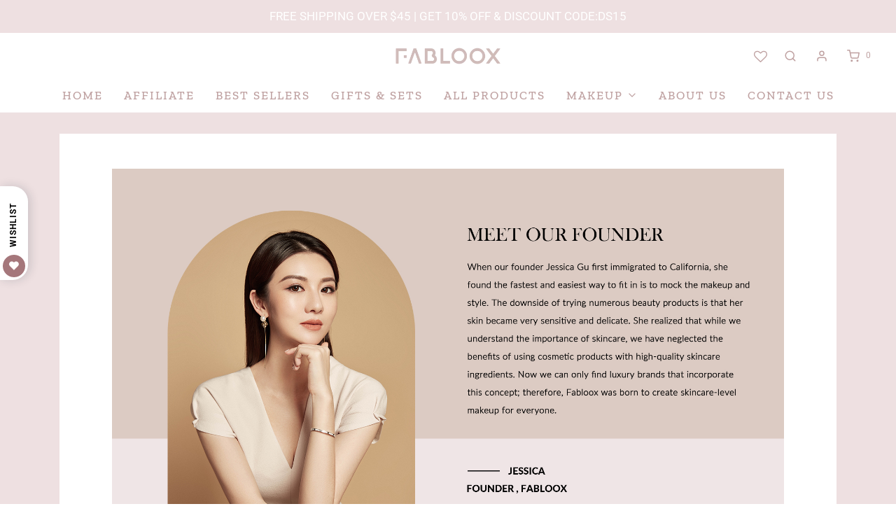

--- FILE ---
content_type: text/css
request_url: https://www.fabloox.com/cdn/shop/t/9/assets/custom.css?v=60929843993882887651626916812
body_size: -679
content:
/*# sourceMappingURL=/cdn/shop/t/9/assets/custom.css.map?v=60929843993882887651626916812 */


--- FILE ---
content_type: text/css
request_url: https://www.fabloox.com/cdn/shop/t/9/assets/spt-boot.wishlist.css?v=175994819400671975381650445511
body_size: 1441
content:
@font-face{font-family:spt-icon;src:url(spt-icons.ttf) format("truetype"),url(spt-icons.woff) format("woff"),url(spt-icons.svg) format("svg");font-weight:400;font-style:normal}.spt-icon:before{font-family:spt-icon!important;font-style:normal;font-weight:400;font-variant:normal;text-transform:none;line-height:1;-webkit-font-smoothing:antialiased;-moz-osx-font-smoothing:grayscale;display:inline-block}.spt-icon-up:before{content:"\e000"}.spt-icon-star:before{content:"\e003"}.spt-icon-star-empty:before{content:"\e002"}.spt-icon-facebook:before{content:"\e004"}.spt-icon-twitter:before{content:"\e005"}.spt-icon-pinterest:before{content:"\e006"}.spt-icon-email:before{content:"\e007"}.spt-icon-close:before{content:"\e008"}.spt-icon-add:before{content:"\e009"}.spt-icon-heart:before{content:"\e00a"}.spt-icon-heart-empty:before{content:"\e00b"}.spt-icon-linkedin:before{content:"\e00c"}.spt-icon-share:before{content:"\e00d"}.spt-icon-edit:before{content:"\e00e"}.spt-icon-move:before{content:"\e00f"}.spt-icon-question:before{content:"\e010"}.spt-icon-thumbdown:before{content:"\e011"}.spt-icon-thumbup:before{content:"\e012"}.spt-icon-thumbdown-empty:before{content:"\e013"}.spt-icon-thumbup-empty:before{content:"\e014"}.spt-icon-star-half:before{content:"\e015"}.spt-h3{font-size:20px;min-height:40px;margin-bottom:23px}.spt-noselect{-webkit-user-select:none;user-select:none}.spt-relative{position:relative}.spt-pointer{cursor:pointer}.spt-flex{display:flex;align-items:center}.spt-ml-auto{margin-left:auto}.spt-zone{box-sizing:border-box}.spt-noscroll{overflow:hidden}.spt-h2{display:block;font-size:1.5em;margin-top:.83em;margin-bottom:.83em;-webkit-margin-before:.83em;-webkit-margin-after:.83em;-webkit-margin-start:0px;-webkit-margin-end:0px;font-weight:700}.spt-tab{background-color:#0000!important;position:fixed;right:0;top:50%;width:40px;z-index:9000001;-webkit-user-select:none;user-select:none;opacity:1;transition:left .3s ease 0s,right .3s ease 0s,opacity .3s ease 0s}.spt-tab.spt-position-left{left:0;right:unset}.spt-tab.spt-position-left.spt-hidden{left:-40px;right:unset}.spt-tab.spt-hidden{right:-40px;opacity:0}.spt-tab__caption-wrapper{display:inline-block;transform:rotate(-90deg);-webkit-transform:rotate(-90deg);white-space:nowrap;width:40px;padding:0;font-size:120%;box-sizing:border-box}.spt-tab__caption-wrapper .spt-tab__caption{box-shadow:#11223329 0 3px 14px;cursor:pointer;display:inline-block;font-size:12px;letter-spacing:2px;line-height:24px;text-align:center;text-transform:uppercase;height:40px;align-items:center;justify-content:center;border-radius:22px 22px 0 0;font-weight:700;border:none;letter-spacing:1px;position:relative;box-sizing:border-box;padding:7px 23px 7px 46px;min-width:134px}.spt-position-left .spt-tab__caption{border-radius:0 0 22px 22px}.spt-popup{background:#fff;color:#525d63;box-sizing:border-box;opacity:1;bottom:0;position:fixed;right:0;top:0;-webkit-backface-visibility:hidden;-webkit-perspective:1000;backface-visibility:hidden;perspective:1000;width:320px;z-index:9000001;border-left:1px solid rgba(192,192,192,.5);transition:left .3s ease 0s,right .3s ease 0s,opacity .3s ease 0s}.spt-popup .spt-body{height:100%}.spt-popup.spt-hidden{right:-320px;opacity:0}.spt-popup.spt-position-left{right:unset;left:0}.spt-popup.spt-position-left.spt-hidden{left:-320px}.spt-popup .spt-btn-close{position:absolute;top:10px;right:10px;opacity:.3}.spt-popup .spt-btn-close:hover{opacity:1}.spt-popup .spt-title__wrapper{right:319px;position:absolute;top:50%;z-index:9000001;-webkit-user-select:none;user-select:none;opacity:1}.spt-popup.spt-position-left .spt-title__wrapper{left:319px;right:unset}.spt-modal__wrapper{bottom:0;left:0;outline:0 none;overflow-x:auto;overflow-y:auto;position:fixed;right:0;top:0;z-index:9000002;display:block}.spt-modal__wrapper .spt-backdrop{z-index:initial}.spt-backdrop{bottom:0;left:0;position:fixed;right:0;top:0;width:100%;z-index:9000000;background-color:#0006}.spt-backdrop.spt-hidden{display:none}.spt-modal{position:relative;width:90%;margin:50px auto 30px;background:#fff;padding:15px}.spt-modal--width-sm{max-width:600px}.spt-modal__close{position:absolute;top:15px;right:15px;cursor:pointer}.spt-text-center{text-align:center}.spt-inline{display:inline-block}.spt-ma-auto{margin:auto}.spt-mobile .spt-wishlist-tab{transform:translate(0)}.spt-mobile .spt-wishlist-tab{width:40px;height:40px}.spt-mobile .spt-tab__caption-wrapper{height:40px;padding:0}.spt-mobile .spt-tab__caption{font-size:20px;border-right:none;width:40px;padding:0;min-width:auto}.spt-mobile .spt-tab__caption .spt-label{display:none}.spt-loader,.spt-loader:after{border-radius:50%;width:10em;height:10em}.spt-loader{margin:60px auto;font-size:10px;position:relative;text-indent:-9999em;border-top:1.1em solid rgba(13,197,193,.2);border-right:1.1em solid rgba(13,197,193,.2);border-bottom:1.1em solid rgba(13,197,193,.2);border-left:1.1em solid #0dc5c1;-webkit-transform:translateZ(0);-ms-transform:translateZ(0);transform:translateZ(0);-webkit-animation:load8 1.1s infinite linear;animation:load8 1.1s infinite linear}@-webkit-keyframes load8{0%{-webkit-transform:rotate(0deg);transform:rotate(0)}to{-webkit-transform:rotate(360deg);transform:rotate(360deg)}}@keyframes load8{0%{-webkit-transform:rotate(0deg);transform:rotate(0)}to{-webkit-transform:rotate(360deg);transform:rotate(360deg)}}.spt-popup.spt-first-load .spt-body{position:absolute;top:0;left:0;right:0;bottom:0}.spt-loader{top:50%;margin-top:-5em;position:absolute;left:50%;margin-left:-5em}.spt-tab__caption .spt-icon-heart{background-color:#a5777b;width:32px;height:32px;display:inline-flex;-webkit-box-align:center;-ms-flex-align:center;align-items:center;-webkit-box-pack:center;-ms-flex-pack:center;justify-content:center;border-radius:50%;color:#fff;-webkit-transform:rotate(90deg);font-size:14px;position:absolute;top:4px;left:4px}.spt-wishlist-tab .spt-tab__caption,.spt-wishlist-popup .spt-tab__caption{background-color:#fff;color:#000}.spt-wishlist-element{cursor:pointer;position:absolute;display:flex;align-items:center;z-index:4;font-size:20px;color:#962c2c;background:transparent;-webkit-user-select:none;user-select:none;padding:10px}.spt-wishlist-element.spt-std:not(.spt-fav-animation-icon){position:relative;padding-left:0}.spt-wishlist-element:not(.spt-loaded){opacity:.2}.spt-wishlist-element.spt-fav-animation-icon .spt-icon-heart__count{display:none}.spt-icon.spt-position-top-right{top:0;bottom:unset;right:0;left:unset}.spt-icon.spt-position-top-left{top:0;bottom:unset;left:0;right:unset}.spt-icon.spt-position-bottom-right{bottom:0;top:unset;right:0;left:unset}.spt-icon.spt-position-bottom-left{bottom:0;top:unset;left:0;right:unset}#spt-fav-side-button-wrapper{background-color:#0000!important;position:fixed;right:0;top:50%;width:40px;z-index:1200000;transition:transform .2s ease 0s;-webkit-transition:-webkit-transform .2s ease 0s}#spt-fav-side-button{display:inline-block;transform:rotate(-90deg);-webkit-transform:rotate(-90deg);white-space:nowrap;width:40px;padding:0;font-size:120%;box-sizing:border-box}#spt-fav-side-button>.spt-fav-caption{box-shadow:#11223329 0 3px 14px;color:#000;cursor:pointer;display:inline-block;font-size:12px;letter-spacing:2px;line-height:24px;text-align:center;text-transform:uppercase;height:40px;align-items:center;justify-content:center;border-radius:22px 22px 0 0;font-weight:700;border:none;background-color:#fff;letter-spacing:1px;position:relative;box-sizing:border-box;padding:7px 23px 7px 46px;min-width:134px}#spt-fav-side-button>.spt-fav-caption{border-color:transparent}#spt-fav-side-button i{transform:rotate(90deg);-webkit-transform:rotate(90deg);width:32px;height:32px;background-color:#9a5cb3;display:-webkit-box;display:-ms-flexbox;display:flex;-webkit-box-align:center;-ms-flex-align:center;align-items:center;-webkit-box-pack:center;-ms-flex-pack:center;justify-content:center;border-radius:50%;color:#fff;position:absolute;left:4px;top:4px;font-size:14px}.spt-fav-animation-icon{position:fixed;color:#962c2c;transition:left .5s ease-in,top .5s ease-out,transform .5s ease-in;-webkit-transition:left .5s ease-in,top .5s ease-out,-webkit-transform .5s ease-in;z-index:2147483647}.spt-tab__caption .spt-icon-heart:before{transition:all .3s ease}.spt-fav-adding-effect,.spt-tab__caption .spt-icon-heart.spt-fav-adding-effect{color:#9a5cb3!important}.spt-tab__caption .spt-icon-heart.spt-fav-adding-effect:before{-webkit-transform:scale(2.5);transform:scale(2.5);opacity:.7}@keyframes blurwhenfly{80%{filter:blur(6px)}to{filter:blur(0)}}.spt-wishlist-button{display:flex;background-color:#962c2c;border:1px solid rgb(255,255,255);margin:0;opacity:.65;color:#fff;border:none;line-height:43px;height:43px;padding:0 20px;font-size:14px;text-align:center;overflow:hidden;outline:none;position:relative;cursor:pointer;align-items:center;width:100%;justify-content:center}.spt-wishlist-button .spt-wishlist-element{color:#fff;font-size:14px}.spt-wishlist-button__wrapper{display:flex;align-items:center;width:100%;justify-content:center;margin-top:10px;margin-bottom:10px}.spt-wishlist-button__wrapper .spt-label{text-transform:uppercase}.spt-wishlist-button__wrapper .spt-icon-heart__count{height:43px;line-height:43px;padding:0 10px}.spt-wishlist-button__wrapper .spt-icon-heart__count:before{transform:translate(-10px,13px)}.spt-wishlist-button__wrapper .spt-icon-heart__count:after{transform:translate(-8px,14px)}.spt-icon-heart__count{background-color:#fff;padding:0 .5em;border-radius:.2em;border:1px solid silver;height:20px;line-height:20px;position:relative;display:inline-block;color:#606060;cursor:pointer;font-size:12px;font-weight:700;vertical-align:middle;margin-left:8px}.spt-icon-heart__count:before{content:"";border:5px solid;display:inline-block!important;width:0;height:0;border-color:transparent #aaa transparent transparent;transform:translate(-10px,4px);vertical-align:baseline;font-size:inherit;vertical-align:text-top;margin-right:-.6em;z-index:1000;left:0;position:absolute}.spt-icon-heart__count:after{content:"";border:4px solid;display:inline-block!important;width:0;height:0;border-color:transparent #fff transparent transparent;transform:translate(-8px,5px);vertical-align:baseline;font-size:inherit;vertical-align:text-top;margin-right:-.6em;z-index:1000;left:0;position:absolute}.spt-inactive .spt-wishlist-element,.spt-inactive .spt-tab,.spt-inactive .spt-wishlist-button__wrapper{display:none}.spt-header-link span:before{font-size:19px;transform:translateY(3px)}
/*# sourceMappingURL=/cdn/shop/t/9/assets/spt-boot.wishlist.css.map?v=175994819400671975381650445511 */


--- FILE ---
content_type: text/css
request_url: https://www.fabloox.com/cdn/shop/t/9/assets/automizely.12a032b7.css?v=72355415191003364871637824390
body_size: 6076
content:
.automizely_page_builder_wrapper{background:var(--apb--bg-color)}.apb_reset{font-weight:400;margin:0;padding:0;line-height:normal;letter-spacing:normal;width:100%;background:var(--apb--bg-color)}.apb_reset dl,.apb_reset dt,.apb_reset dd,.apb_reset ul,.apb_reset ol,.apb_reset li,.apb_reset pre,.apb_reset form,.apb_reset fieldset,.apb_reset input,.apb_reset p,.apb_reset blockquote,.apb_reset th,.apb_reset td{font-weight:400;margin:0;padding:0}.apb_reset h1,.apb_reset h2,.apb_reset h3,.apb_reset h4,.apb_reset h5{margin:0;padding:0}.apb_reset table{border-collapse:collapse}.apb_reset fieldset,.apb_reset img{border:0 none}.apb_reset fieldset{margin:0;padding:0}.apb_reset fieldset p{margin:0;padding:0 0 0 8px}.apb_reset legend{display:none}.apb_reset address,.apb_reset caption,.apb_reset th,.apb_reset i{font-style:normal;font-weight:400}.apb_reset input{text-indent:0}.apb_reset a{text-decoration:none;color:var(--apb--description-color);border-bottom:0;padding-bottom:0}.apb_reset a[href=""],.apb_reset a[href="#!"],.apb_reset a:not([href]){cursor:default}.apb_reset img[src=""],.apb_reset img:not([src]){opacity:0}.apb_reset p{display:block;color:var(--apb--description-color);font-family:var(--apb--font-family)}.apb_common_padding{padding:30px 20px;margin:auto}.apb_button_section{text-align:center;padding:20px 40px}.apb_button_section .apb_button_btn{border-radius:4px;padding:12px 24px;text-decoration:none;display:inline-block;line-height:20px;font-size:14px;color:var(--apb--button-color);background:var(--apb--button-background)}@media screen and (max-width: 749px){.apb_button_section{padding:20px 16px}}.mobile_screen .apb_button_section{padding:20px 16px}.apb_image_column{text-align:center;max-width:960px;margin:0 auto}.apb_image_column .apb_image_img_btn{display:block}.apb_image_section{padding:30px 40px;margin:auto;text-align:center}@media screen and (max-width: 749px){.apb_image_section{padding:20px 16px;margin:auto}}.mobile_screen .apb_image_section{padding:20px 16px;margin:auto}.apb_count_down_timer_section{padding:30px 40px}.apb_count_down_timer_section_container{max-width:960px;margin:0 auto;display:flex;position:relative;align-items:center}.apb_count_down_timer_section_mask{display:block;width:100%;height:100%;top:0;left:0;position:absolute;z-index:0;pointer-events:none}.apb_count_down_timer_section_text_container{margin:40px 0 40px 80px;width:420px;z-index:1}.apb_count_down_timer_section_text_header{font-weight:700;font-size:24px;line-height:30px;text-align:left;margin-bottom:10px}.apb_count_down_timer_section_text_description{display:inline-block;font-size:16px;line-height:24px;text-align:left}.apb_count_down_timer_section_text_description p{color:inherit}.apb_count_down_timer_section_text_description a{text-decoration:underline}.apb_count_down_timer_section_time_container{margin:30px 80px 30px 60px;width:320px;display:flex;justify-content:end;flex-direction:row;z-index:1}.apb_count_down_timer_section_time_data_split{display:inline-block;color:#fff;width:20px;line-height:54px;font-size:36px;text-align:center;vertical-align:middle;font-family:"system-ui"}.apb_count_down_timer_section_time_desc{margin-top:4px;text-align:center}.apb_count_down_timer_bottom{flex-direction:column;text-align:center}.apb_count_down_timer_bottom .apb_count_down_timer_section_text_container{width:880px;margin-top:30px;margin-left:0;margin-bottom:20px}.apb_count_down_timer_bottom .apb_count_down_timer_section_text_container .apb_count_down_timer_section_text_header{font-weight:700;text-align:center;margin-bottom:10px}.apb_count_down_timer_bottom .apb_count_down_timer_section_text_description{text-align:center}.apb_count_down_timer_bottom .apb_count_down_timer_section_time_container{margin-top:0;margin-bottom:30px;justify-content:center}.apb_count_down_timer_section_no_text{display:none}.apb_count_down_timer_section_time_container_no_text{margin:30px auto}.number_square{display:flex}.number_square_data_value{display:flex;height:60px;width:58px;border-radius:8px;padding:12px;overflow:hidden;justify-content:center;align-items:baseline;font-weight:700;font-size:30px;line-height:36px}.number_square_data_description,.number_square_data_description_not_show_mobile{margin-top:4px;text-align:center}.number_square>div:last-of-type .apb_count_down_timer_section_time_data_split{display:none}.number_square>div:last-of-type .number_square_data_value{width:86px}.number_square>div:last-of-type .number_square_data_value>span{display:inline-block;width:62px}.countdown_timer_secs_mill{font-size:18px;width:62px}@media screen and (max-width: 749px){.apb_count_down_timer_section_container{padding:20px 16px;text-align:center;flex-direction:column}.apb_count_down_timer_section_text_container{margin:0;width:311px}.apb_count_down_timer_section_text_header{text-align:center}.apb_count_down_timer_section_text_description{margin:0;font-size:14px;line-height:20px;text-align:center}.apb_count_down_timer_section_time_container{margin:10px 0 0;justify-content:center}.apb_count_down_timer_section_time_data_split{font-size:30px;line-height:34px}.apb_count_down_timer_bottom .apb_count_down_timer_section_text_container{width:311px;margin:0}.apb_count_down_timer_bottom .apb_count_down_timer_section_time_container{margin:10px 0 0;justify-content:center}.apb_count_down_timer_section_time_container_no_text{margin:0 auto}.apb_count_down_timer_section_time_desc{display:none}.time_data_last{width:64px}.number_square_data_value{height:41px;padding:6px;font-size:24px;line-height:29px;width:39px}.number_square_data_description_not_show_mobile{display:none}.number_square>div:last-of-type .number_square_data_value{width:64px}.number_square>div:last-of-type .number_square_data_value>span{display:inline-block;width:52px}.countdown_timer_secs_mill{font-size:16px;width:62px}}.mobile_screen .apb_count_down_timer_section_container{padding:20px 16px;text-align:center;flex-direction:column}.mobile_screen .apb_count_down_timer_section_text_container{margin:0;width:311px}.mobile_screen .apb_count_down_timer_section_text_header{text-align:center}.mobile_screen .apb_count_down_timer_section_text_description{margin:0;font-size:14px;line-height:20px;text-align:center}.mobile_screen .apb_count_down_timer_section_time_container{margin:10px 0 0;justify-content:center}.mobile_screen .apb_count_down_timer_section_time_data_split{font-size:30px;line-height:34px}.mobile_screen .apb_count_down_timer_bottom .apb_count_down_timer_section_text_container{width:311px;margin:0}.mobile_screen .apb_count_down_timer_bottom .apb_count_down_timer_section_time_container{margin:10px 0 0;justify-content:center}.mobile_screen .apb_count_down_timer_section_time_container_no_text{margin:0 auto}.mobile_screen .apb_count_down_timer_section_time_desc{display:none}.mobile_screen .time_data_last{width:64px}.mobile_screen .number_square_data_value{height:41px;padding:6px;font-size:24px;line-height:29px;width:39px}.mobile_screen .number_square_data_description_not_show_mobile{display:none}.mobile_screen .number_square>div:last-of-type .number_square_data_value{width:64px}.mobile_screen .number_square>div:last-of-type .number_square_data_value>span{display:inline-block;width:52px}.mobile_screen .countdown_timer_secs_mill{font-size:16px;width:62px}.apb_text_section{padding:30px 40px;margin:auto;text-align:center;color:var(--apb--description-color);font-family:var(--apb--font-family)}.apb_text_section a{text-decoration:underline}@media screen and (max-width: 749px){.apb_text_section{padding:20px 16px;margin:auto}}.mobile_screen .apb_text_section{padding:20px 16px;margin:auto}.apb_faqs_section{padding:30px 40px;max-width:1040px;margin:0 auto}.apb_faqs_title{font-weight:700;font-size:30px;line-height:36px;text-align:center;margin-bottom:20px;color:var(--apb--heading-color)}@media screen and (max-width: 749px){.apb_faqs_section{padding:20px 16px}.apb_faqs_title{font-size:24px;line-height:29px}}.mobile_screen .apb_faqs_section{padding:20px 16px}.mobile_screen .apb_faqs_title{font-size:24px;line-height:29px}.apb_product_list_section{max-width:1040px;padding:30px 40px;text-align:center;margin:0 auto;color:#000}.apb_product_list_section .apb_product_list_content{width:100%;display:flex;flex-direction:column;font-size:16px;line-height:24px}.apb_product_list_section .apb_product_list_content .apb_product_list_title{font-size:30px;line-height:36px;font-weight:700}.apb_product_list_section .apb_product_list_content .apb_product_list_description{margin-top:10px}.apb_product_list_section .apb_product_list_content .apb_product_list_products{margin:30px auto 0;display:grid;grid-template-columns:repeat(3,1fr);grid-column-gap:30px;grid-row-gap:30px}.apb_product_list_section .apb_product_list_content .apb_product_list_products .apb_product_list_product_item{width:100%;max-width:300px}.apb_product_list_section .apb_product_list_content .apb_product_list_products .apb_product_list_product_item .apb_product_list_product_item_image_wrapper{width:100%}.apb_product_list_section .apb_product_list_content .apb_product_list_products .apb_product_list_product_item .apb_product_list_product_item_image_wrapper .apb_product_list_product_item_image{width:100%;display:block}.apb_product_list_section .apb_product_list_content .apb_product_list_products .apb_product_list_product_item .apb_product_list_product_item_title{margin-top:8px;color:var(--apb--description-color)}.apb_product_list_section .apb_product_list_content .apb_product_list_products .apb_product_list_product_item .apb_product_list_product_item_compare_at_price{margin-top:8px;text-decoration:line-through;color:var(--apb--description-color)}.apb_product_list_section .apb_product_list_content .apb_product_list_products .apb_product_list_product_item .apb_product_list_product_item_price{margin-top:8px;color:var(--apb--description-color)}.apb_product_list_section .apb_product_list_content .apb_product_list_products .apb_product_list_product_item .apb_product_list_product_item_btn{font-size:14px;line-height:20px;margin-top:8px;display:inline-block;padding:5px 12px;height:30px;border-radius:4px;box-shadow:0 1px #00000014,inset 0 -1px #0003;text-decoration:none;color:var(--apb--button-color);background:var(--apb--button-background)}.apb_product_list_section .apb_product_list_content .apb_product_list_products .apb_product_list_product_item .apb_product_list_product_item_btn_soldout{font-size:16px;line-height:24px;color:var(--apb--description-color)}@media screen and (max-width: 749px){.apb_product_list_section{padding:20px 16px}.apb_product_list_section .apb_product_list_content{font-size:14px;line-height:20px}.apb_product_list_section .apb_product_list_content .apb_product_list_title{font-size:24px;line-height:30px}.apb_product_list_section .apb_product_list_content .apb_product_list_description{margin-top:10px}.apb_product_list_section .apb_product_list_content .apb_product_list_products{margin:20px auto 0;grid-template-columns:repeat(2,1fr)!important;grid-row-gap:20px}}.mobile_screen .apb_product_list_section{padding:20px 16px}.mobile_screen .apb_product_list_section .apb_product_list_content{font-size:14px;line-height:20px}.mobile_screen .apb_product_list_section .apb_product_list_content .apb_product_list_title{font-size:24px;line-height:30px}.mobile_screen .apb_product_list_section .apb_product_list_content .apb_product_list_description{margin-top:10px}.mobile_screen .apb_product_list_section .apb_product_list_content .apb_product_list_products{margin:20px auto 0;grid-template-columns:repeat(2,1fr)!important;grid-row-gap:20px}.apb_product_detail_img_container_preview{width:460px;background:#fafbfc}.apb_product_detail_swiper{max-height:560px;margin:0 auto}.apb_product_detail_swiper_container{position:relative;width:460px;height:460px;overflow:hidden;background-color:#fafbfc}.apb_product_detail_swiper_list{display:flex;transition:all linear .5s}.apb_product_detail_swiper_list a{width:460px;background:#fafbfc;flex-shrink:0}.apb_product_detail_swiper_img_container{position:absolute;display:inline-block;width:460px;height:460px}.apb_product_detail_swiper_img{flex-shrink:0;display:inline-block;width:100%;height:460px;object-fit:contain}.apb_product_detail_swiper_img video{width:100%;height:460px;background:#000}.apb_product_detail_swiper_showPrev{display:none;position:absolute;left:4px;top:210px;width:40px;height:40px;z-index:1}.apb_product_detail_swiper_showNext{display:inline-block;position:absolute;right:4px;top:210px;width:40px;height:40px;z-index:1}.apb_product_detail_swiper_menu_showPrev{position:absolute;display:none;top:22px;left:4px;width:40px;height:40px;z-index:1}.apb_product_detail_swiper_menu_showNext{display:none;position:absolute;top:22px;right:4px;width:40px;height:40px;z-index:1}.apb_product_detail_swiper_menu{margin-top:10px;width:460px;height:84px;position:relative;overflow:hidden}.apb_product_detail_swiper_menu_container{width:460px;height:84px;display:flex;align-items:center;transition:all linear .5s}.apb_product_detail_swiper_menu_container :last-of-type{margin-right:0}.apb_product_detail_swiper_menu_item_wrapper{position:relative;margin-left:1px;margin-right:11px;width:82px;height:82px;flex-shrink:0}.apb_product_detail_swiper_menu_item_wrapper:first-child,.apb_product_detail_swiper_menu_item_wrapper:hover{box-shadow:0 0 0 1px #8c9196}.apb_product_detail_swiper_menu_item_img{height:82px;width:82px;object-fit:contain;flex-shrink:0}.apb_product_detail_swiper_play_button{position:absolute;top:50%;left:50%;transform:translate(-50%,-50%);width:33px;height:33px;background:#0009;display:flex;align-items:center;justify-content:center;border-radius:50%;pointer-events:none}.apb_product_detail_swiper_polygon_icon{margin-left:3px;height:20px}.apb_product_detail_placeholder{width:100%;padding:30px 16px;background:#eaeaea}.apb_product_detail_placeholder_row{display:flex;align-items:center;width:100%;height:100%;flex-direction:column}.apb_product_detail_placeholder_title{font-family:var(--apb--normal-font);font-style:normal;font-weight:700;font-size:16px;line-height:24px}.apb_product_detail_placeholder_content{margin-top:8px;font-family:var(--apb--normal-font);font-style:normal;font-weight:400;font-size:16px;line-height:24px;text-align:center}.apb_product_detail_placeholder_button{margin-top:17px;background:#fff;border:1px solid #afb2b6;border-radius:4px;height:36px;width:130px;display:flex;align-items:center;justify-content:center;font-family:var(--apb--normal-font);font-style:normal;font-weight:400;font-size:14px;line-height:36px;color:#202223;cursor:pointer}.apb_product_detail_section{max-width:1040px;padding:30px 40px;text-align:center;margin:0 auto;color:#000}.apb_product_detail_section table td{padding:10px;border:1px solid #000}.apb_product_detail_content{width:100%;display:flex;justify-content:center}.apb_product_detail_split_div{width:0;margin:0 20px}.apb_product_detail_img_container{width:460px;max-height:560px;display:flex;justify-content:center}.apb_product_detail_img_container a{width:100%;background:#fafbfc}.apb_product_detail_img_container video{width:100%;height:460px;background:#000}.apb_product_detail_img{width:100%;height:460px;object-fit:contain;background-color:#fafbfc}.apb_product_detail_img_list{margin-top:10px;width:460px;height:84px}.apb_product_detail_img_list :nth-of-type(5){margin-right:0}.apb_product_detail_img_list_item{display:inline-block;height:84px;width:84px;margin-right:10px}.apb_product_detail_img_list_item_img{height:82px;width:100%;object-fit:contain}.apb_product_detail_information_container{width:460px;display:flex;flex-direction:column}.apb_product_detail_information_title_container_has_img{width:100%;margin-bottom:16px;text-align:left}.apb_product_detail_information_title_container_has_img .apb_product_detail_information_title{color:var(--apb--heading-color);font-size:30px;line-height:36px}.apb_product_detail_information_title_container_no_img{width:100%;margin-bottom:16px;text-align:center}.apb_product_detail_information_title_container_no_img .apb_product_detail_information_title{color:var(--apb--heading-color);font-size:30px;line-height:36px}.apb_product_detail_price_container_has_img{width:100%;text-align:left;margin-bottom:20px}.apb_product_detail_price_container_no_img{width:100%;text-align:center;margin-bottom:20px}.apb_product_detail_current_price{display:inline-block;margin-right:16px;font-size:24px;line-height:24px}.apb_product_detail_compare_price{display:inline-block;font-size:24px;line-height:24px;text-decoration:line-through}.apb_product_detail_promotion_text_has_img{text-align:left;margin-bottom:20px;font-size:16px;line-height:24px}.apb_product_detail_promotion_text_no_img{text-align:center;margin-bottom:20px;font-size:16px;line-height:24px}.apb_product_detail_countdown_timer_container{display:flex;justify-content:center;align-items:center;margin-bottom:20px}.apb_product_detail_countdown_timer_container .number_square{display:flex}.apb_product_detail_countdown_timer_container .number_square_data_value{display:flex;font-size:16px;line-height:20px;height:24px;width:24px;padding:2px;border-radius:4px;overflow:hidden;justify-content:center;align-items:baseline}.apb_product_detail_countdown_timer_container .number_square div:last-of-type .apb_product_detail_countdown_timer_data_split{display:none}.apb_product_detail_countdown_timer_container .number_square div:last-of-type .number_square_data_value{width:40px}.apb_product_detail_countdown_timer_container .number_square .countdown_timer_secs_mill{font-size:12px;width:62px}.apb_product_detail_countdown_timer_description{margin:10px 20px;width:264px;text-align:left;line-height:20px}.apb_product_detail_countdown_timer{margin:8px 20px 8px 0;display:flex;width:136px;justify-content:end}.apb_product_detail_countdown_timer_no_text{display:flex;width:136px;margin:8px 0;justify-content:center}.apb_product_detail_countdown_timer_data_split{display:inline-block;color:#fff;width:8px;line-height:20px;font-size:20px;text-align:center;vertical-align:middle;font-family:"system-ui"}.apb_product_detail_options_group{display:flex;flex-direction:row;flex-wrap:wrap}.apb_product_detail_options_group select::-ms-expand{display:none}.apb_product_detail_option_container{color:var(--apb--description-color);margin-bottom:20px}.apb_product_detail_option_container select{color:var(--apb--description-color);font-family:var(--apb--font-family);-webkit-appearance:none;-moz-appearance:none;background:transparent;background-image:url([data-uri]);background-repeat:no-repeat;background-position-x:202px;background-position-y:12px;border:1px solid var(--apb--description-color);padding:0 28px 0 12px;overflow:hidden;text-overflow:ellipsis;white-space:nowrap;font-size:14px;line-height:20px}.apb_product_detail_option_container select:focus-visible{outline:-webkit-focus-ring-color auto 1px;outline-offset:0}.apb_product_detail_option_container:first-of-type{margin-right:8px}.apb_product_detail_option{width:224px;height:36px;display:inline-block;box-shadow:0 1px #0000000d;border-radius:4px;border:1px #babfc3 solid;opacity:1}.apb_product_detail_option_description{height:20px;text-align:left;margin-bottom:4px}.apb_product_detail_option_description span{font-size:15px}.apb_product_detail_white{color:#000;border:1px solid #000;background:#fff}.apb_product_detail_add_to_cart_sold_out{font-family:var(--apb--font-family);color:#8c9196;background-color:#fafbfb;font-size:14px;line-height:20px;width:100%;height:44px;border-radius:4px;border:1px solid #d2d5d8}.apb_product_detail_add_to_cart_loading{position:relative;width:20px;height:20px;display:none}.apb_product_detail_add_to_cart_loading div{box-sizing:border-box;display:block;position:absolute;width:20px;height:20px;margin:3px 8px 8px;border:3px solid #fff;border-radius:50%;animation:loading 1s cubic-bezier(0,0,1,1) infinite;border-color:#fff #fff #fff transparent}@keyframes loading{0%{transform:rotate(0)}to{transform:rotate(360deg)}}.apb_product_detail_add_to_cart_state{height:20px;text-align:left;font-size:14px;margin-top:8px;display:none}.apb_product_detail_add_to_cart_state img{width:20px;height:20px}.apb_product_detail_add_to_cart_state span{margin-left:8px;display:inline-block;vertical-align:middle;line-height:20px;font-family:var(--apb--normal-font)}.apb_product_detail_description{font-size:16px;line-height:24px;color:var(--apb--description-color);font-family:var(--apb--font-family);margin-top:30px;text-align:left}.apb_product_detail_description img{max-width:100%}.apb_product_detail_action_btn,.shopify-payment-button__button{font-size:14px;line-height:20px;border:0;width:100%;height:44px;box-shadow:0 1px #0000000d;border-radius:4px;font-family:var(--apb--font-family);cursor:pointer}.apb_product_detail_first_btn,.apb_product_detail_section .shopify-payment-button__button,.apb_product_detail_information_container .apb_product_detail_section .shopify-payment-button__button:hover{width:100%!important;color:var(--apb--button-color)!important;background-color:var(--apb--button-background)!important;border-radius:4px!important;border:none!important}.apb_product_detail_section .shopify-payment-button__button--unbranded:after{outline:none!important}.apb_product_detail_section .shopify-payment-button{margin:0!important}.apb_product_detail_second_btn{color:var(--apb--button-background);background-color:#fff;border:1px solid var(--apb--button-background)}.margin-t{margin-top:17px}@media screen and (max-width: 749px){.apb_product_detail_img_container_preview{width:343px}.apb_product_detail_swiper{max-height:429px}.apb_product_detail_swiper_container{position:relative;width:343px;height:343px;overflow:hidden}.apb_product_detail_swiper_list a{width:343px}.apb_product_detail_swiper_img{height:343px}.apb_product_detail_swiper_img video{width:100%;height:343px}.apb_product_detail_swiper_menu{width:343px;margin-top:8px}.apb_product_detail_swiper_menu_item_img{width:60px;height:60px}.apb_product_detail_swiper_menu_item_wrapper{width:60px;height:60px;margin-left:1.25px;margin-right:9px}.apb_product_detail_swiper_play_button{width:25px;height:25px}.apb_product_detail_swiper_polygon_icon{margin-left:3px;height:14px}.apb_product_detail_swiper_showPrev{width:30px;height:30px;top:155.5px}.apb_product_detail_swiper_showNext{width:30px;height:30px;display:inline-block;top:155.5px}.apb_product_detail_swiper_menu_showPrev,.apb_product_detail_swiper_menu_showNext{width:30px;height:30px;top:27px}.apb_product_detail_placeholder{padding:20px 16px}.apb_product_detail_section{padding:20px 16px!important}.apb_product_detail_content{max-width:100%;width:100%;margin:0 auto;display:flex;flex-direction:column}.apb_product_detail_img_container{width:100%;height:100%;margin-bottom:20px;display:block}.apb_product_detail_img_container .apb_product_detail_img{display:block;height:343px;width:100%}.apb_product_detail_img_container .apb_product_detail_img video{width:100%;height:343px;background:#000}.apb_product_detail_img_list{margin-top:8px;width:343px;height:62px}.apb_product_detail_img_list :nth-of-type(5){margin-right:0}.apb_product_detail_img_list_item{display:inline-block;height:60px;width:60px;margin-left:1px;margin-right:9px}.apb_product_detail_img_list_item_img{height:60px;width:100%;object-fit:contain}.apb_product_detail_information_container{width:100%}.apb_product_detail_information_title_container_has_img .apb_product_detail_information_title,.apb_product_detail_information_title_container_no_img .apb_product_detail_information_title{font-size:24px}.apb_product_detail_countdown_timer_description{margin:8px 10px 8px 16px}.apb_product_detail_countdown_timer{margin:8px 16px 8px 0}.apb_product_detail_option_container{display:block;width:100%;margin:0 0 8px}.apb_product_detail_option_container:first-of-type{margin-right:0}.apb_product_detail_option_container:last-of-type{margin-bottom:20px}.apb_product_detail_option_container select{-webkit-appearance:none;-moz-appearance:none;background-image:url([data-uri]);background-repeat:no-repeat;background-position-x:97%;background-position-y:12px;border:1px solid var(--apb--description-color);padding:0 28px 0 12px;font-size:15px}.apb_product_detail_option{display:block;width:100%}}.mobile_screen .apb_product_detail_img_container_preview{width:343px}.mobile_screen .apb_product_detail_swiper{max-height:429px}.mobile_screen .apb_product_detail_swiper_container{position:relative;width:343px;height:343px;overflow:hidden}.mobile_screen .apb_product_detail_swiper_list a{width:343px}.mobile_screen .apb_product_detail_swiper_img{height:343px}.mobile_screen .apb_product_detail_swiper_img video{width:100%;height:343px}.mobile_screen .apb_product_detail_swiper_menu{width:343px;margin-top:8px}.mobile_screen .apb_product_detail_swiper_menu_item_img{width:60px;height:60px}.mobile_screen .apb_product_detail_swiper_menu_item_wrapper{width:60px;height:60px;margin-left:1.25px;margin-right:9px}.mobile_screen .apb_product_detail_swiper_play_button{width:25px;height:25px}.mobile_screen .apb_product_detail_swiper_polygon_icon{margin-left:3px;height:14px}.mobile_screen .apb_product_detail_swiper_showPrev{width:30px;height:30px;top:155.5px}.mobile_screen .apb_product_detail_swiper_showNext{width:30px;height:30px;display:inline-block;top:155.5px}.mobile_screen .apb_product_detail_swiper_menu_showPrev,.mobile_screen .apb_product_detail_swiper_menu_showNext{width:30px;height:30px;top:27px}.mobile_screen .apb_product_detail_placeholder{padding:20px 16px}.mobile_screen .apb_product_detail_section{padding:20px 16px!important}.mobile_screen .apb_product_detail_content{max-width:100%;width:100%;margin:0 auto;display:flex;flex-direction:column}.mobile_screen .apb_product_detail_img_container{width:100%;height:100%;margin-bottom:20px;display:block}.mobile_screen .apb_product_detail_img_container .apb_product_detail_img{display:block;height:343px;width:100%}.mobile_screen .apb_product_detail_img_container .apb_product_detail_img video{width:100%;height:343px;background:#000}.mobile_screen .apb_product_detail_img_list{margin-top:8px;width:343px;height:62px}.mobile_screen .apb_product_detail_img_list :nth-of-type(5){margin-right:0}.mobile_screen .apb_product_detail_img_list_item{display:inline-block;height:60px;width:60px;margin-left:1px;margin-right:9px}.mobile_screen .apb_product_detail_img_list_item_img{height:60px;width:100%;object-fit:contain}.mobile_screen .apb_product_detail_information_container{width:100%}.mobile_screen .apb_product_detail_information_title_container_has_img .apb_product_detail_information_title,.mobile_screen .apb_product_detail_information_title_container_no_img .apb_product_detail_information_title{font-size:24px}.mobile_screen .apb_product_detail_countdown_timer_description{margin:8px 10px 8px 16px}.mobile_screen .apb_product_detail_countdown_timer{margin:8px 16px 8px 0}.mobile_screen .apb_product_detail_option_container{display:block;width:100%;margin:0 0 8px}.mobile_screen .apb_product_detail_option_container:first-of-type{margin-right:0}.mobile_screen .apb_product_detail_option_container:last-of-type{margin-bottom:20px}.mobile_screen .apb_product_detail_option_container select{-webkit-appearance:none;-moz-appearance:none;background-image:url([data-uri]);background-repeat:no-repeat;background-position-x:97%;background-position-y:12px;border:1px solid var(--apb--description-color);padding:0 28px 0 12px;font-size:15px}.mobile_screen .apb_product_detail_option{display:block;width:100%}.apb_customer_form_section{padding:30px 40px;margin:auto;text-align:center}.apb_customer_form_section .apb_customer_form_head{font-size:24px;font-style:normal;font-weight:700;line-height:30px;letter-spacing:0px;text-align:center;margin:0;color:var(--apb--heading-color);font-family:var(--apb--font-family);padding-bottom:10px}.apb_customer_form_section .apb_customer_form_description{font-size:16px;font-style:normal;font-weight:400;line-height:24px;letter-spacing:0px;text-align:center;margin:0;padding-bottom:20px;color:var(--apb--description-color);font-family:var(--apb--font-family)}.apb_customer_form_section .apb_customer_form_coupon_head{font-size:24px;font-style:normal;font-weight:700;line-height:30px;letter-spacing:0px;text-align:center;margin:0;color:var(--apb--heading-color);font-family:var(--apb--font-family);padding-bottom:10px}.apb_customer_form_section .apb_customer_form_coupon_description{font-size:16px;font-style:normal;font-weight:400;line-height:24px;letter-spacing:0px;text-align:center;margin:0;padding-bottom:20px;color:var(--apb--description-color);font-family:var(--apb--font-family)}.apb_customer_form_section .apb_customer_form_formwrapper{position:relative;max-width:560px;margin:auto}.apb_customer_form_section .apb_customer_form_input{width:100%;max-width:560px;height:46px;background:#fff;color:#000;border:1px solid #ddd;border-radius:4px;font-size:14px;text-indent:12px;margin:0 auto 16px}.apb_customer_form_section .apb_customer_form_submit_button{cursor:pointer;max-width:560px;width:100%;display:block;background:#000;border-radius:4px;color:#fff;height:46px;border:0;position:relative;margin:0 auto;font-family:var(--apb--font-family)}.apb_customer_form_section .apb-customer_form_button_toast:after{text-align:left;position:absolute;display:block;top:54px;left:50%;width:203px;height:50px;font-size:14px;font-family:SF Pro Text;transform:translate(-50%);border-radius:4px;line-height:20px;color:#202223;box-sizing:border-box;padding:5px 9px;box-shadow:0 0 2px #0003,0 2px 10px #0000001a;background:#fff;content:"Subscription is unavailable in preview."}.apb_customer_form_section .apb_customer_form_input_placeholder{pointer-events:none}.apb_customer_form_section .apb_customer_form_banner{width:100%;max-width:560px;margin:auto auto 20px;text-align:left}.apb_customer_form_section .apb_customer_form_banner_success{display:none;background:#f1f8f5;border:1px solid #95c9b4;border-radius:4px}.apb_customer_form_section .apb_customer_form_banner_icon{display:inline-block;width:20px;height:20px;margin:16px}.apb_customer_form_section .apb_customer_form_banner_failed{display:none;background:#fff4f4;border:1px solid #e0b3b2;border-radius:4px}.apb_customer_form_section .apb_customer_form_banner_description{width:420px;margin:0;padding:16px 32px 16px 0;font-family:Arial;font-style:normal;font-weight:400;font-size:14px;line-height:20px;display:inline-block;color:#000;vertical-align:top}.apb_customer_form_section .apb_customer_form_countdown_timer_container{margin:0 0 20px}.apb_customer_form_section .apb_customer_form_countdown_timer_container .number_square{display:flex;justify-content:center;width:320px;margin:0 auto}.apb_customer_form_section .apb_customer_form_countdown_timer_container .apb_count_down_timer_section_time_data_split{color:var(--apb--description-color)}.apb_customer_form_section .number_square_data_description{color:var(--apb--description-color);font-family:var(--apb--font-family)}.apb_customer_form_coupon{text-align:center}.apb_customer_form_coupon_wrapper{max-width:560px;text-align:center;display:flex;align-items:center;justify-content:flex-start;width:100%;height:46px;margin:auto auto 16px;border-radius:8px;background:radial-gradient(circle at left bottom,transparent 7px,#ffffff 0) top left/70% 50% no-repeat,radial-gradient(circle at left top,transparent 7px,#ffffff 0) bottom left/70% 50% no-repeat,radial-gradient(circle at right bottom,transparent 7px,#ffffff 0) top right/40% 50% no-repeat,radial-gradient(circle at right top,transparent 7px,#ffffff 0) bottom right/40% 50% no-repeat;filter:drop-shadow(0px 0px 1px rgba(0,0,0,.3));font-size:16px;padding:12px 18px}.apb_customer_form_coupon_code{background-color:#fff;flex:1;text-align:left;overflow:hidden;text-overflow:ellipsis;white-space:nowrap;color:#000;border:none}.apb_customer_form_coupon_code:focus{outline:0;box-shadow:none}.apb_customer_form_coupon_code:focus{outline:0}.apb_customer_form_coupon_copy{cursor:pointer;display:flex;padding-left:12px;justify-content:flex-end;color:#2c6ecb;border-left:1px dashed rgba(46,52,56,.5);font-size:14px;line-height:20px}.apb_customer_form_coupon_button{margin:auto;cursor:pointer;max-width:560px;width:100%;display:block;background:#000;border-radius:4px;color:#fff;height:46px;border:0;font-family:var(--apb--font-family)}@media screen and (max-width: 749px){.apb_customer_form_section{padding:20px 16px;margin:auto;text-align:center}.apb_customer_form_section .apb_customer_form_head{font-size:18px;font-style:normal;font-weight:700;line-height:23px;letter-spacing:0px;text-align:center;margin:0;padding-bottom:10px}.apb_customer_form_section .apb_customer_form_description{font-size:14px;font-style:normal;font-weight:400;line-height:20px;letter-spacing:0px;text-align:center;margin:0;padding-bottom:10px}.apb_customer_form_section .apb_customer_form_coupon_head{font-size:18px;font-style:normal;font-weight:700;line-height:23px;letter-spacing:0px;text-align:center;margin:0;padding-bottom:10px}.apb_customer_form_section .apb_customer_form_coupon_description{font-size:14px;font-style:normal;font-weight:400;line-height:20px;letter-spacing:0px;text-align:center;margin:0;padding-bottom:10px}.apb_customer_form_section .apb_customer_form_input{width:100%;max-width:343px;height:46px;background:#fff;border:1px solid #ddd;border-radius:4px;font-size:14px;margin-bottom:10px}.apb_customer_form_section .apb_customer_form_submit_button{max-width:343px;width:100%;display:block;background:#000;border-radius:4px;color:#fff;height:46px;border:0;position:relative;margin:0 auto}.apb_customer_form_section .apb_customer_form_banner{width:100%;max-width:343px;margin:auto auto 10px;text-align:left}.apb_customer_form_section .apb_customer_form_banner_description{max-width:259px}.apb_customer_form_coupon_wrapper{margin-bottom:10px}}.mobile_screen .apb_customer_form_section{padding:20px 16px;margin:auto;text-align:center}.mobile_screen .apb_customer_form_section .apb_customer_form_head{font-size:18px;font-style:normal;font-weight:700;line-height:23px;letter-spacing:0px;text-align:center;margin:0;padding-bottom:10px}.mobile_screen .apb_customer_form_section .apb_customer_form_description{font-size:14px;font-style:normal;font-weight:400;line-height:20px;letter-spacing:0px;text-align:center;margin:0;padding-bottom:10px}.mobile_screen .apb_customer_form_section .apb_customer_form_coupon_head{font-size:18px;font-style:normal;font-weight:700;line-height:23px;letter-spacing:0px;text-align:center;margin:0;padding-bottom:10px}.mobile_screen .apb_customer_form_section .apb_customer_form_coupon_description{font-size:14px;font-style:normal;font-weight:400;line-height:20px;letter-spacing:0px;text-align:center;margin:0;padding-bottom:10px}.mobile_screen .apb_customer_form_section .apb_customer_form_input{width:100%;max-width:343px;height:46px;background:#fff;border:1px solid #ddd;border-radius:4px;font-size:14px;margin-bottom:10px}.mobile_screen .apb_customer_form_section .apb_customer_form_submit_button{max-width:343px;width:100%;display:block;background:#000;border-radius:4px;color:#fff;height:46px;border:0;position:relative;margin:0 auto}.mobile_screen .apb_customer_form_section .apb_customer_form_banner{width:100%;max-width:343px;margin:auto auto 10px;text-align:left}.mobile_screen .apb_customer_form_section .apb_customer_form_banner_description{max-width:259px}.mobile_screen .apb_customer_form_coupon_wrapper{margin-bottom:10px}.apb_image_with_text_section{margin:auto;padding:30px 40px;box-sizing:content-box}.apb_image_with_text_section .apb_image_with_text_row{max-width:960px;margin:auto;display:flex;justify-content:space-between;align-items:center}.apb_image_with_text_section .apb_image_with_text_row .apb_image_with_text_column{width:100%;display:flex;flex-direction:column;align-items:flex-start}.apb_image_with_text_section .apb_image_with_text_row .apb_image_with_text_column .apb_image_with_text_img_btn{text-align:center;border-bottom:0;width:100%}.apb_image_with_text_section .apb_image_with_text_row_reserve{flex-direction:row-reverse}.apb_image_with_text_section .apb_image_with_text_img{width:100%}.apb_image_with_text_section .apb_image_with_text_heading{font-size:30px;line-height:36px;font-weight:700}.apb_image_with_text_section .apb_image_with_text_text{width:100%;font-size:16px;line-height:24px;box-sizing:border-box;padding:20px 0}.apb_image_with_text_section .apb_image_with_text_text p{color:var(--apb--description-color);font-family:var(--apb--font-family);margin:0}.apb_image_with_text_section .apb_image_with_text_text a{text-decoration:underline}.apb_image_with_text_section .apb_image_with_text_btn{margin-top:20px;border-radius:8px;height:44px;display:block;padding:10px 20px;text-decoration:none;font-size:16px;line-height:24px;color:var(--apb--button-color);background:var(--apb--button-background)}@media screen and (max-width: 749px){.apb_image_with_text_section{width:100%;padding:20px 16px;margin:0;box-sizing:border-box}.apb_image_with_text_section .apb_image_with_text_row{flex-direction:column}.apb_image_with_text_section .apb_image_with_text_column{width:100%;align-items:center;margin:0}.apb_image_with_text_section .apb_image_with_text_row .apb_image_with_text_column{padding:0}.apb_image_with_text_section .apb_image_with_text_img{width:100%}.apb_image_with_text_section .apb_image_with_text_heading{width:100%;font-size:24px;line-height:29px;text-align:center!important;margin-top:20px}.apb_image_with_text_section .apb_image_with_text_text p{font-size:14px;line-height:20px}.apb_image_with_text_section .apb_image_with_text_btn{margin:20px auto 0}}.mobile_screen .apb_image_with_text_section{width:100%;padding:20px 16px;margin:0;box-sizing:border-box}.mobile_screen .apb_image_with_text_section .apb_image_with_text_row{flex-direction:column}.mobile_screen .apb_image_with_text_section .apb_image_with_text_column{width:100%;align-items:center;margin:0}.mobile_screen .apb_image_with_text_section .apb_image_with_text_row .apb_image_with_text_column{padding:0}.mobile_screen .apb_image_with_text_section .apb_image_with_text_img{width:100%}.mobile_screen .apb_image_with_text_section .apb_image_with_text_heading{width:100%;font-size:24px;line-height:29px;text-align:center!important;margin-top:20px}.mobile_screen .apb_image_with_text_section .apb_image_with_text_text p{font-size:14px;line-height:20px}.mobile_screen .apb_image_with_text_section .apb_image_with_text_btn{margin:20px auto 0}.apb_social_link_row{display:flex;justify-content:center;width:100%}.apb_social_link_row:not(:nth-child(1)){margin-top:10px}.apb_social_link_colum,.apb_social_link_colum img{width:36px;height:36px}.apb_social_link_colum:not(:nth-child(1)){margin-left:10px}.apb_text_columns_with_images_section{max-width:1040px;padding:30px 40px;margin:auto;text-align:center}.apb_text_columns_with_images_section .apb_text_columns_with_images_heading{font-size:30px;line-height:36px;font-weight:700}.apb_text_columns_with_images_section .apb_text_columns_with_images_description{box-sizing:border-box;padding-top:10px}.apb_text_columns_with_images_section .apb_text_columns_with_images_description p{font-size:16px;line-height:24px;color:var(--apb--description-color);font-family:var(--apb--font-family);margin:0}.apb_text_columns_with_images_section .apb_text_columns_with_images_description a{text-decoration:underline}.apb_text_columns_with_images_section .apb_text_columns_with_images_block{display:flex;flex-wrap:wrap;justify-content:center;align-items:flex-start;padding-top:14px}.apb_text_columns_with_images_section .apb_text_columns_with_images_block_container a{text-decoration:underline}.apb_text_columns_with_images_section .apb_text_columns_with_images_block_item{display:flex;width:calc((100% - 60px) / 3)}.apb_text_columns_with_images_section .apb_text_columns_with_images_block_item:nth-of-type(3n-1){margin:0 30px}.apb_text_columns_with_images_section .apb_text_columns_with_images_block_link{display:block;width:100%;font-size:0}.apb_text_columns_with_images_section .apb_text_columns_with_images_block_img{display:block;margin-top:16px;width:100%;height:300px;background-repeat:no-repeat;background-size:cover;background-position:center center}.apb_text_columns_with_images_section .apb_text_columns_with_images_block_title{font-size:18px;margin:16px 0 8px;font-weight:700;line-height:21px}.apb_text_columns_with_images_section .apb_text_columns_with_images_block_description p{font-size:16px;line-height:24px;margin:0}.apb_text_columns_with_images_section .apb_text_columns_with_images_block_button{display:inline-block;padding:12px 24px;border-radius:4px;margin-top:16px;text-decoration:none;font-size:14px;line-height:20px;color:var(--apb--button-color);background:var(--apb--button-background)}@media screen and (max-width: 749px){.apb_text_columns_with_images_section{padding:20px 16px}.apb_text_columns_with_images_section .apb_text_columns_with_images_heading{font-size:24px;line-height:29px}.apb_text_columns_with_images_section .apb_text_columns_with_images_description p{font-size:14px;line-height:20px}.apb_text_columns_with_images_section .apb_text_columns_with_images_description{font-size:16px;line-height:24px;box-sizing:border-box;padding-top:10px}.apb_text_columns_with_images_section .apb_text_columns_with_images_description p{color:var(--apb--description-color);font-family:var(--apb--font-family);margin:0}.apb_text_columns_with_images_section .apb_text_columns_with_images_block_item{width:calc((100% - 19px)/2);padding-top:20px}.apb_text_columns_with_images_section .apb_text_columns_with_images_block_item:nth-of-type(3n-1){margin:0}.apb_text_columns_with_images_section .apb_text_columns_with_images_block_item:nth-of-type(2n){margin-left:19px}.apb_text_columns_with_images_section .apb_text_columns_with_images_block_img{height:162px}.apb_text_columns_with_images_section .apb_text_columns_with_images_block_title{font-size:16px;line-height:20px}.apb_text_columns_with_images_section .apb_text_columns_with_images_block_description p{font-size:14px;line-height:20px}}.mobile_screen .apb_text_columns_with_images_section{padding:20px 16px}.mobile_screen .apb_text_columns_with_images_section .apb_text_columns_with_images_heading{font-size:24px;line-height:29px}.mobile_screen .apb_text_columns_with_images_section .apb_text_columns_with_images_description p{font-size:14px;line-height:20px}.mobile_screen .apb_text_columns_with_images_section .apb_text_columns_with_images_description{font-size:16px;line-height:24px;box-sizing:border-box;padding-top:10px}.mobile_screen .apb_text_columns_with_images_section .apb_text_columns_with_images_description p{color:var(--apb--description-color);font-family:var(--apb--font-family);margin:0}.mobile_screen .apb_text_columns_with_images_section .apb_text_columns_with_images_block_item{width:calc((100% - 19px)/2);padding-top:20px}.mobile_screen .apb_text_columns_with_images_section .apb_text_columns_with_images_block_item:nth-of-type(3n-1){margin:0}.mobile_screen .apb_text_columns_with_images_section .apb_text_columns_with_images_block_item:nth-of-type(2n){margin-left:19px}.mobile_screen .apb_text_columns_with_images_section .apb_text_columns_with_images_block_img{height:162px}.mobile_screen .apb_text_columns_with_images_section .apb_text_columns_with_images_block_title{font-size:16px;line-height:20px}.mobile_screen .apb_text_columns_with_images_section .apb_text_columns_with_images_block_description p{font-size:14px;line-height:20px}.apb_image_with_text_overlay_section{width:100%;background-repeat:no-repeat;background-size:cover;background-position:center center;position:relative;height:100%}.apb_image_with_text_overlay_section .apb_image_with_text_overlay_mask{display:block;width:100%;height:100%;top:0;left:0;position:absolute;z-index:0;pointer-events:none}.apb_image_with_text_overlay_section .apb_image_with_text_overlay_row{width:100%;height:100%;overflow:hidden;top:0;left:0;position:absolute;z-index:1;display:flex;justify-content:center;align-items:center;flex-direction:column;padding:30px 40px}.apb_image_with_text_overlay_section .apb_image_with_text_overlay_row .apb_image_with_text_overlay_heading{font-weight:700;font-size:30px;line-height:36px;color:#fff;white-space:pre-line;text-align:center}.apb_image_with_text_overlay_section .apb_image_with_text_overlay_row .apb_image_with_text_overlay_description{box-sizing:border-box;padding-top:10px}.apb_image_with_text_overlay_section .apb_image_with_text_overlay_row .apb_image_with_text_overlay_description p{font-size:16px;line-height:24px;color:inherit;text-align:center;white-space:pre-line}.apb_image_with_text_overlay_section .apb_image_with_text_overlay_row .apb_image_with_text_overlay_description a{color:inherit;text-decoration:underline}.apb_image_with_text_overlay_section .apb_image_with_text_overlay_row .apb_image_with_text_overlay_button{margin-top:21px;border-radius:4px;padding:12px 24px;text-decoration:none;display:inline-block;line-height:20px;font-size:14px;height:44px;color:var(--apb--button-color);background:var(--apb--button-background)}.apb_image_with_text_overlay_inset{padding:30px 40px;max-width:1040px;margin:0 auto}@media screen and (max-width: 749px){.apb_image_with_text_overlay_inset,.apb_image_with_text_overlay_section .apb_image_with_text_overlay_row{padding:20px 16px}.apb_image_with_text_overlay_section .apb_image_with_text_overlay_heading{font-size:24px;line-height:29px}.apb_image_with_text_overlay_section .apb_image_with_text_overlay_description p{font-size:14px}}.mobile_screen .apb_image_with_text_overlay_inset,.mobile_screen .apb_image_with_text_overlay_section .apb_image_with_text_overlay_row{padding:20px 16px}.mobile_screen .apb_image_with_text_overlay_section .apb_image_with_text_overlay_heading{font-size:24px;line-height:29px}.mobile_screen .apb_image_with_text_overlay_section .apb_image_with_text_overlay_description p{font-size:14px}.apb_image_gallery_section{max-width:1040px;padding:30px 40px;margin:auto;display:flex;flex-wrap:wrap;justify-content:center;align-items:center}.apb_image_gallery_section .apb_image_gallery_item{display:flex;width:calc((100% - 60px) / 3)}.apb_image_gallery_section .apb_image_gallery_item:nth-child(3n-1){margin:0 30px}.apb_image_gallery_section .apb_image_gallery_item:nth-child(n+4){margin-top:30px}.apb_image_gallery_section .apb_image_gallery_image{display:block;width:100%;height:225px;background:#fff;background-repeat:no-repeat;background-size:cover;background-position:center center}@media screen and (max-width: 749px){.apb_image_gallery_section{padding:20px 16px}.apb_image_gallery_section .apb_image_gallery_item{width:100%}.apb_image_gallery_section .apb_image_gallery_item:nth-child(3n-1){margin:0}.apb_image_gallery_section .apb_image_gallery_item:nth-child(n+2){margin-top:20px}.apb_image_gallery_section .apb_image_gallery_image{height:257px}}.mobile_screen .apb_image_gallery_section{padding:20px 16px}.mobile_screen .apb_image_gallery_section .apb_image_gallery_item{width:100%}.mobile_screen .apb_image_gallery_section .apb_image_gallery_item:nth-child(3n-1){margin:0}.mobile_screen .apb_image_gallery_section .apb_image_gallery_item:nth-child(n+2){margin-top:20px}.mobile_screen .apb_image_gallery_section .apb_image_gallery_image{height:257px}.automizely_page_builder_wrapper .apb_shopify_product_detail_section{background:#eaeaea;padding:30px 100px}.automizely_page_builder_wrapper .apb_shopify_product_detail_title{color:#000;font-size:16px;line-height:24px;font-weight:700;display:flex;align-items:center}.automizely_page_builder_wrapper .apb_shopify_product_detail_question_img{margin-left:4px;position:relative;cursor:pointer;width:16px;height:16px;top:0;left:0;background:url(https://websites.am-static.com/automizely/images/pages/statics/question-mark.svg);display:block}.automizely_page_builder_wrapper .apb_shopify_product_detail_question_img:hover:after{text-align:left;position:absolute;display:block;top:20px;left:50%;width:289px;height:69px;font-size:14px;transform:translate(-50%);border-radius:4px;line-height:20px;color:#202223;box-sizing:border-box;padding:5px 9px;font-weight:400;box-shadow:0 0 2px #0003,0 2px 10px #0000001a;background:#fff;z-index:3;content:"This is the placeholder for the default product details. On the live page, it can vary based on your store theme."}.automizely_page_builder_wrapper .apb_shopify_product_detail_tips{display:inline-block;width:20px;height:20px;font-size:0;vertical-align:sub}.automizely_page_builder_wrapper .apb_shopify_product_detail_description{font-size:14px;line-height:20px;color:#6d7175}.automizely_page_builder_wrapper .apb_shopify_product_detail_content{margin-top:16px}.automizely_page_builder_wrapper .apb_shopify_product_detail_img_box{display:inline-block;width:41.6%;padding:52px 0}.automizely_page_builder_wrapper .apb_shopify_product_detail_right{display:inline-block;width:50%;margin-left:8.3%}.automizely_page_builder_wrapper .apb_shopify_product_detail_img{display:block;margin:0 auto;width:55.8px;height:55.8px}.automizely_page_builder_wrapper .apb_shopify_product_detail_small_white{display:block;width:47.6%;height:20px;margin-bottom:24px;border-radius:4px}.automizely_page_builder_wrapper .apb_shopify_product_detail_large_white{display:block;height:20px;border-radius:4px}.automizely_page_builder_wrapper .apb_shopify_product_detail_large_white:last-of-type{margin:16px 0 24px}.automizely_page_builder_wrapper .apb_shopify_product_detail_btn{display:inline-block;width:15.7%;height:36px;border-radius:4px}.automizely_page_builder_wrapper .apb_shopify_product_detail_btn:last-of-type{margin-left:10px}.automizely_page_builder_wrapper .apb_shopify_product_detail_theme_tips{margin-top:16px;font-size:16px;color:#202223}.automizely_page_builder_wrapper .apb_shopify_product_detail_link{text-decoration:none;color:#4780d2}@media screen and (max-width: 749px){.apb_shopify_product_detail_title{font-size:14px;line-height:20px}.apb_shopify_product_detail_section{padding:20px 16px}.apb_shopify_product_detail_img_box{display:block;width:100%;margin:16px 0 24px}.apb_shopify_product_detail_right{width:100%;margin-left:0}.apb_shopify_product_detail_small_white{width:58.3%}.apb_shopify_product_detail_btn{width:19.2%}.apb_shopify_product_detail_theme_tips{font-size:14px}}.mobile_screen .apb_shopify_product_detail_title{font-size:14px;line-height:20px}.mobile_screen .apb_shopify_product_detail_section{padding:20px 16px}.mobile_screen .apb_shopify_product_detail_img_box{display:block;width:100%;margin:16px 0 24px}.mobile_screen .apb_shopify_product_detail_right{width:100%;margin-left:0}.mobile_screen .apb_shopify_product_detail_small_white{width:58.3%}.mobile_screen .apb_shopify_product_detail_btn{width:19.2%}.mobile_screen .apb_shopify_product_detail_theme_tips{font-size:14px}.automizely_page_builder_wrapper .background_white{background:#fafbfc}.automizely_page_builder_wrapper .apb_shopify_collection_detail_section{background:#eaeaea;padding:30px 100px}.automizely_page_builder_wrapper .apb_shopify_collection_detail_title{color:#000;font-size:16px;line-height:24px;font-weight:700;display:flex;align-items:center}.automizely_page_builder_wrapper .apb_shopify_collection_detail_question_img{margin-left:4px;position:relative;cursor:pointer;width:16px;height:16px;top:0;left:0;background:url(https://websites.am-static.com/automizely/images/pages/statics/question-mark.svg);display:block}.automizely_page_builder_wrapper .apb_shopify_collection_detail_question_img:hover:after{text-align:left;position:absolute;display:block;top:20px;left:50%;width:289px;height:69px;font-size:14px;font-family:SF Pro Text;transform:translate(-50%);border-radius:4px;line-height:20px;color:#202223;box-sizing:border-box;padding:5px 9px;font-weight:400;box-shadow:0 0 2px #0003,0 2px 10px #0000001a;background:#fff;z-index:3;content:"This is the placeholder for the default collection details. On the live page, it can vary based on your store theme."}.automizely_page_builder_wrapper .apb_shopify_collection_detail_tips{display:inline-block;width:20px;height:20px;font-size:0;vertical-align:sub}.automizely_page_builder_wrapper .apb_shopify_collection_detail_description{font-size:14px;line-height:20px;color:#6d7175}.automizely_page_builder_wrapper .apb_shopify_collection_detail_content{margin-top:16px;display:flex}.automizely_page_builder_wrapper .apb_shopify_collection_detail_item{width:33.3%;flex:1 1 33.33%}.automizely_page_builder_wrapper .apb_shopify_collection_detail_item:not(:nth-child(1)){margin-left:24px}.automizely_page_builder_wrapper .apb_shopify_collection_detail_img_box{display:inline-block;width:100%;padding:52px 0}.automizely_page_builder_wrapper .apb_shopify_collection_detail_img{display:block;margin:0 auto;width:55.8px;height:55.8px}.automizely_page_builder_wrapper .apb_shopify_collection_detail_large_white{height:20px;border-radius:4px;margin-top:16px}.automizely_page_builder_wrapper .apb_shopify_collection_detail_large_white:last-of-type{margin:16px 0 24px}.automizely_page_builder_wrapper .apb_shopify_collection_detail_btn{margin-top:8px;display:inline-block;width:15.7%;height:20px;border-radius:4px}@media screen and (max-width: 749px){.apb_shopify_collection_detail_title{font-size:14px;line-height:20px}.apb_shopify_collection_detail_section{padding:20px 16px}.apb_shopify_collection_detail_item{width:50%;flex:1 1 50%}.apb_shopify_collection_detail_item:nth-child(3){display:none}.apb_shopify_collection_detail_item:not(:nth-child(1)){margin-left:24px}.apb_shopify_collection_detail_img_box{display:block;width:100%;margin:0 0 24px}.apb_shopify_collection_detail_right{width:100%;margin-left:0}.apb_shopify_collection_detail_small_white{width:58.3%}.apb_shopify_collection_detail_btn{width:19.2%}}.mobile_screen .apb_shopify_collection_detail_title{font-size:14px;line-height:20px}.mobile_screen .apb_shopify_collection_detail_section{padding:20px 16px}.mobile_screen .apb_shopify_collection_detail_item{width:50%;flex:1 1 50%}.mobile_screen .apb_shopify_collection_detail_item:nth-child(3){display:none}.mobile_screen .apb_shopify_collection_detail_item:not(:nth-child(1)){margin-left:24px}.mobile_screen .apb_shopify_collection_detail_img_box{display:block;width:100%;margin:0 0 24px}.mobile_screen .apb_shopify_collection_detail_right{width:100%;margin-left:0}.mobile_screen .apb_shopify_collection_detail_small_white{width:58.3%}.mobile_screen .apb_shopify_collection_detail_btn{width:19.2%}.apb_collapse_title_container{display:flex;justify-content:space-between;align-items:center;padding:20px;cursor:pointer}.apb_collapse_title{text-align:left;font-size:16px;margin-right:16px;line-height:24px;font-weight:700;color:var(--apb--description-color)}.apb_collapse_content{font-size:16px;line-height:24px;margin-top:-4px;padding:0 20px 20px;text-align:left;color:var(--apb--description-color)}.apb_collapse_content a{text-decoration:underline}.apb_collapse_arrow_container{width:12px;height:12px}.apb_collapse_arrow{width:12px;height:12px;margin-top:6px;border-top:2px solid var(--apb--description-color);border-left:2px solid var(--apb--description-color);transform:rotate(45deg);transition:transform .1s linear;border-radius:3px 0 0;opacity:.8;-webkit-user-select:none;user-select:none}.apb_collapse_transition_closed{display:none}.apb_collapse_transition_opened{display:block}.apb_collapse_split_line{width:100%;height:0;border-bottom:1px solid var(--apb--description-color);opacity:.2}@media screen and (max-width: 749px){.apb_collapse_title,.apb_collapse_content{font-size:14px;line-height:20px}}.mobile_screen .apb_collapse_title,.mobile_screen .apb_collapse_content{font-size:14px;line-height:20px}.apb_body *{box-sizing:border-box}.apb_layout{width:100%}.apb_layout_space{height:20px}.apb_powered_by_container{width:100%;font-size:12px;padding:15px 0;display:flex;justify-content:center}.apb_powered_by_container a{text-decoration:none;color:#000;cursor:pointer}.apb_powered_by_container a:hover{text-decoration:underline}.apb_powered_by{display:flex;justify-content:flex-end;width:960px;margin-right:40px}.apb_aline_space{font-size:0}@media screen and (max-width: 749px){.apb_common_padding{padding:20px 16px;margin:auto}.apb_layout_space{height:20px}.apb_powered_by{display:flex;justify-content:center;margin-right:0}}.mobile_screen .apb_common_padding{padding:20px 16px;margin:auto}.mobile_screen .apb_layout_space{height:20px}.mobile_screen .apb_powered_by{display:flex;justify-content:center;margin-right:0}
/*# sourceMappingURL=/cdn/shop/t/9/assets/automizely.12a032b7.css.map?v=72355415191003364871637824390 */


--- FILE ---
content_type: application/javascript
request_url: https://s3.amazonaws.com/websites.am-static.com/automizely/productDetailAddToCart/productDetailAddToCart_v6.js
body_size: 27633
content:
/* eslint-disable */

let APB_SWIPER_MOVE_DISTANCE;
let APB_SWIPER_MENU_MOVE_DISTANCE;
const apbDom = document.getElementById('automizely_page_builder_content');
// Methods change shopify cart number when user added to cart

let cartNotEmptySelectorMinimal = '.cart-count.header-bar__cart-count';
let cartEmptySelectorMinimal = '.cart-page-link:nth-child(1)';
let replaceElementsMinimal = `Cart: <span class="cart-count header-bar__cart-count">0</span>`;
let cartNotEmptySelectorSupply = '.cart-count.cart-badge--desktop ';
let cartEmptySelectorSupply = '.header-cart-btn.cart-toggle';
let replaceElementsSupply = `<span class="icon icon-cart"></span>
Cart <span class="cart-count cart-badge--desktop">0</span>`;

if (document.body.clientWidth < 749) {
	cartNotEmptySelectorMinimal =
		'.cart-page-link.mobile-cart-page-link>.cart-count';
	cartEmptySelectorMinimal = '.cart-page-link.mobile-cart-page-link';
	replaceElementsMinimal = `<span class="icon icon-cart header-bar__cart-icon" aria-hidden="true"></span>
	  Cart <span class="cart-count">0</span>`;
	cartNotEmptySelectorSupply = '.cart-toggle.mobileNavBar-link>.cart-count';
	cartEmptySelectorSupply = '.cart-toggle.mobileNavBar-link';
	replaceElementsSupply = `<span class="icon icon-cart"></span>
	Cart <span class="cart-count ">0</span>`;
}
const cartNotEmptySelectorDawn = '.cart-count-bubble > span';
const cartEmptySelectorDawn = '#cart-icon-bubble';
const replaceElementsDawn = `
		<svg class="icon icon-cart" aria-hidden="true" focusable="false" role="presentation" xmlns="http://www.w3.org/2000/svg" viewBox="0 0 40 40" fill="none">
		<path fill="currentColor" fill-rule="evenodd" d="M20.5 6.5a4.75 4.75 0 00-4.75 4.75v.56h-3.16l-.77 11.6a5 5 0 004.99 5.34h7.38a5 5 0 004.99-5.33l-.77-11.6h-3.16v-.57A4.75 4.75 0 0020.5 6.5zm3.75 5.31v-.56a3.75 3.75 0 10-7.5 0v.56h7.5zm-7.5 1h7.5v.56a3.75 3.75 0 11-7.5 0v-.56zm-1 0v.56a4.75 4.75 0 109.5 0v-.56h2.22l.71 10.67a4 4 0 01-3.99 4.27h-7.38a4 4 0 01-4-4.27l.72-10.67h2.22z"></path>
		</svg>
		<span class="visually-hidden">Cart</span><div class="cart-count-bubble"><span aria-hidden="true">0</span><span class="visually-hidden">1 item</span>
			</div>
		`;

const cartNotEmptySelectorDebut =
	'.site-header__cart-count.critical-hidden > span';
const cartEmptySelectorDebut = '.site-header__icon.site-header__cart';
const replaceElementsDebut = `
	<svg aria-hidden="true" focusable="false" role="presentation" class="icon icon-cart" viewBox="0 0 37 40"><path d="M36.5 34.8L33.3 8h-5.9C26.7 3.9 23 .8 18.5.8S10.3 3.9 9.6 8H3.7L.5 34.8c-.2 1.5.4 2.4.9 3 .5.5 1.4 1.2 3.1 1.2h28c1.3 0 2.4-.4 3.1-1.3.7-.7 1-1.8.9-2.9zm-18-30c2.2 0 4.1 1.4 4.7 3.2h-9.5c.7-1.9 2.6-3.2 4.8-3.2zM4.5 35l2.8-23h2.2v3c0 1.1.9 2 2 2s2-.9 2-2v-3h10v3c0 1.1.9 2 2 2s2-.9 2-2v-3h2.2l2.8 23h-28z"></path></svg>
	<span class="icon__fallback-text">Cart</span>
	<div id="CartCount" class="site-header__cart-count critical-hidden" data-cart-count-bubble="">
	<span data-cart-count="">0</span>
	<span class="icon__fallback-text medium-up--hide">items</span>
	</div>
	`;
const cartNotEmptySelectorSimple = '#CartCount';

const swiperList = document.querySelector('.apb_product_detail_swiper_list');

const prevIndex = 0;
const nextIndex = 0;

let touchStartX = 0;
let touchMoveX = 0;
let moveDistance = 0;
let cartNum = 0;
const business = {
	init: () => {
		if (Business.getClientWidth() < 749) {
			APB_SWIPER_MOVE_DISTANCE = 343;
			APB_SWIPER_MENU_MOVE_DISTANCE = 351;
		} else {
			APB_SWIPER_MOVE_DISTANCE = 460;
			APB_SWIPER_MENU_MOVE_DISTANCE = 470;
		}
		Business.bindEvent();
	},
	bindEvent: () => {
		if (apbDom) {
			apbDom.addEventListener('click', (e) => {
				if (
					Business.judgeEventDomContain(
						e.target.classList,
						'apb_product_detail_swiper_showNext'
					)
				) {
					Business.showNextImg(e);
				} else if (
					Business.judgeEventDomContain(
						e.target.classList,
						'apb_product_detail_swiper_showPrev'
					)
				) {
					Business.showPrevImg(e);
				}
			});

			apbDom.addEventListener('mouseover', (e) => {
				if (
					Business.judgeEventDomContain(
						e.target.classList,
						'apb_product_detail_swiper_menu_item_img'
					)
				) {
					Business.swiperMenuToggle(e);
					Business.showImgChangeButton(e);
				}
			});

			apbDom.addEventListener('click', (e) => {
				if (
					Business.judgeEventDomContain(
						e.target.classList,
						'apb_product_detail_swiper_menu_showNext'
					)
				) {
					Business.showNextMenu(e, true);
				} else if (
					Business.judgeEventDomContain(
						e.target.classList,
						'apb_product_detail_swiper_menu_showPrev'
					)
				) {
					Business.showPrevMenu(e, true);
				}
			});

			apbDom.addEventListener('touchstart', (e) => {
				if (
					Business.judgeEventDomContain(
						e.target.parentElement.parentElement.parentElement,
						'apb_product_detail_swiper_container'
					)
				) {
					Business.showImgChangeButton(e);
				}
			});

			apbDom.addEventListener('touchstart', (e) => {
				if (
					Business.judgeEventDomContain(
						e.target.classList,
						'apb_product_detail_swiper_img'
					)
				) {
					Business.swiperImgTouchstartHandler(e);
				}
			});

			apbDom.addEventListener('touchmove', (e) => {
				if (
					Business.judgeEventDomContain(
						e.target.classList,
						'apb_product_detail_swiper_img'
					)
				) {
					Business.swiperImgTouchmoveHandler(e);
				}
			});

			apbDom.addEventListener('touchend', (e) => {
				if (
					Business.judgeEventDomContain(
						e.target.classList,
						'apb_product_detail_swiper_img'
					)
				) {
					Business.swiperImgTouchendHandeler(e);
				}
			});

			apbDom.addEventListener('mouseover', (e) => {
				if (
					Business.judgeEventDomContain(
						e.target.parentElement.parentElement.classList,
						'apb_product_detail_swiper_menu_container'
					)
				) {
					Business.hideNextMenuButtonForLength(e);
				}
			});

			apbDom.addEventListener('touchstart', (e) => {
				if (
					Business.judgeEventDomContain(
						e.target.parentElement.parentElement.classList,
						'apb_product_detail_swiper_menu_container'
					)
				) {
					Business.hideNextMenuButtonForLength(e);
				}
			});
			apbDom.addEventListener(
				'submit',
				(e) => {
					const classList = Array.from(e.target.classList) || [];
					if (!classList.includes('apb-product-form')) {
						return;
					}
					const sectionId =
						e.target.getAttribute('data-section-id') || '';
					const formPrefix = `div[data-section-id='${sectionId}']`;
					const checkoutType =
						document
							.querySelector(
								`${formPrefix} .apb_product_detail_add_to_cart`
							)
							.getAttribute('data-checkout') ||
						'stayOnTheSamePage';
					const addToCartForm = document.querySelector(
						`${formPrefix} .apb-product-form`
					);
					const formData = new FormData(addToCartForm);

					const addToCartFailedDom = document.querySelector(
						`${formPrefix} .apb_product_detail_add_to_cart_failed`
					);
					const addToCartLoadingDom = document.querySelector(
						`${formPrefix} .apb_product_detail_add_to_cart_loading`
					);

					addToCartFailedDom.style.display = 'none';

					addToCartLoadingDom.style.display = 'inline-block';
					document.querySelector(
						`${formPrefix} .apb_product_detail_add_to_cart_text`
					).style.display = 'none';
					fetch('/cart/add.js', {
						method: 'POST',
						body: formData,
						headers: new Headers({
							'x-requested-with': 'XMLHttpRequest',
						}),
					})
						.then((res) => res.json())
						.catch((error) => {
							addToCartLoadingDom.style.display = 'none';

							addToCartFailedDom.style.display = 'flex';
							document.querySelector(
								`${formPrefix} .apb_product_detail_add_to_cart_failed span`
							).innerHTML = 'Network error. Please Try again';
						})
						.then((response) => {
							let specialCondition;

							if (Shopify.theme.name === 'Dawn') {
								Business.addToCartChange(
									cartNotEmptySelectorDawn,
									cartEmptySelectorDawn,
									replaceElementsDawn,
									true
								);
							} else if (Shopify.theme.name === 'Debut') {
								specialCondition = !document.querySelector(
									'.site-header__cart-count.hide.critical-hidden'
								);
								Business.addToCartChange(
									cartNotEmptySelectorDebut,
									cartEmptySelectorDebut,
									replaceElementsDebut,
									specialCondition
								);
							} else if (Shopify.theme.name === 'Minimal') {
								specialCondition = !document
									.querySelector(cartNotEmptySelectorMinimal)
									.className.match('.hidden-count');

								Business.addToCartChange(
									cartNotEmptySelectorMinimal,
									cartEmptySelectorMinimal,
									replaceElementsMinimal,
									specialCondition
								);
							} else if (Shopify.theme.name === 'Supply') {
								specialCondition =
									Number(
										document.querySelector(
											'.cart-toggle.mobileNavBar-link>.cart-count'
										).innerText
									) !== 0;
								Business.addToCartChange(
									cartNotEmptySelectorSupply,
									cartEmptySelectorSupply,
									replaceElementsSupply,
									specialCondition
								);
							} else if (Shopify.theme.name === 'Simple') {
								if (
									document.querySelector(
										cartNotEmptySelectorSimple
									)
								) {
									document.querySelector(
										cartNotEmptySelectorSimple
									).innerText =
										Number(
											document.querySelector(
												cartNotEmptySelectorSimple
											).innerText
										) + 1;
								}
							}

							if (response.status === 422) {
								Business.changeAddToCartResultDisplay(
									true,
									formPrefix,
									response
								);
							} else {
								Business.changeAddToCartResultDisplay(
									false,
									formPrefix,
									response
								);
							}
							if (checkoutType === 'goToCartPage') {
								location.href = '/cart';
							}
						});

					fetch('/cart.js', {
						method: 'GET',
					})
						.then((res) => res.json())
						.catch((error) => {
							console.log(error);
						});
					e.preventDefault();
				},
				false
			);
		}
	},
	getClientWidth: () => {
		if (window.innerHeight !== undefined) {
			return window.innerWidth;
		} else if (document.compatMode === 'CSS1Compat') {
			return document.documentElement.clientWidth;
		} else {
			return document.body.clientWidth;
		}
	},
	showDom: (dom) => {
		dom.style.display = 'block';
	},
	hideDom: (dom) => {
		dom.style.display = 'none';
	},

	// Add to cart function
	addToCartChange: (
		cartNotEmptySelector,
		cartEmptySelector,
		replaceElements,
		specialCondition = true
	) => {
		let cartEmptyDom = document.querySelector(cartEmptySelector);

		cartNum++;
		if (document.body.clientWidth > 749) {
			if (
				document.querySelector(cartNotEmptySelector) &&
				Number(
					document.querySelector(cartNotEmptySelector).innerText
				) !== 0
			) {
			} else {
				//in this cartEmptyDom always exist
				if (!cartEmptyDom) {
					console.log('Theme code update,Need update code');
					return;
				}
				cartEmptyDom.innerHTML = replaceElements;
			}
		} else if (
			document.querySelector(cartNotEmptySelector) &&
			specialCondition
		) {
		} else {
			//in this cartEmptyDom always exist
			if (!cartEmptyDom) {
				console.log('Theme code update,Need update code');
				return;
			}
			cartEmptyDom.innerHTML = replaceElements;
		}
		let cartNotEmptyDom = document.querySelector(cartNotEmptySelector);
		cartNotEmptyDom.innerText = Number(cartNotEmptyDom.innerText) + 1;
	},

	changeAddToCartResultDisplay: (status, formPrefix, response) => {
		const addToCartLoadingDOM = document.querySelector(
			`${formPrefix} .apb_product_detail_add_to_cart_loading`
		);
		const addToCartTextDom = document.querySelector(
			`${formPrefix} .apb_product_detail_add_to_cart_text`
		);
		if (status) {
			// always exist
			addToCartLoadingDOM.style.display = 'none';
			addToCartTextDom.style.display = 'block';
			document.querySelector(
				`${formPrefix} .apb_product_detail_add_to_cart_failed span`
			).innerHTML = response.description;
			document.querySelector(
				`${formPrefix} .apb_product_detail_add_to_cart_failed`
			).style.display = 'flex';
		} else {
			// always exist
			addToCartTextDom.style.display = 'none';
			addToCartLoadingDOM.style.display = 'none';
			addToCartTextDom.style.display = 'block';
			document.querySelector(
				`${formPrefix} .apb_product_detail_add_to_cart_success`
			).style.display = 'flex';
			setTimeout(function () {
				document.querySelector(
					`${formPrefix} .apb_product_detail_add_to_cart_success`
				).style.display = 'none';
			}, 3000);
		}
	},
	getCurrentVariantId: (productHandle, optionProductId, optionSectionId) => {
		const opstionsArray = Array.from(
			document.querySelectorAll(
				`option[data-section-id="${optionSectionId}"]`
			)
		);
		const selectedOptions = opstionsArray.filter(
			(option) => option.selected === true
		);
		const SelectedOptionsValue = selectedOptions.map(
			(option) => option.value
		);
		const selectedProducts =
			window.__pageBuilderProducts[productHandle].variants;

		const selectedProductsMedia =
			window.__pageBuilderProducts[productHandle].media.length;
		const endValue = selectedProducts.filter(
			(variant) =>
				JSON.stringify(variant.options) ===
				JSON.stringify(SelectedOptionsValue)
		);
		let currency = window.__pageBuilderProducts[productHandle].currency;
		const variantInputDom = document.querySelector(
			`input[apb_variant_input="${optionSectionId}"]`
		);
		if (variantInputDom) {
			variantInputDom.value = endValue[0].id;
		}
		const buyNowForm = document.querySelector(
			`.liquid_by_now_form_${optionSectionId}`
		);
		if (buyNowForm) {
			buyNowForm.value = endValue[0].id;
		}
		const variantImgPosition = endValue[0]?.featured_media?.position - 1;
		if (variantImgPosition) {
			Business.autoToggleImg(
				optionSectionId,
				variantImgPosition,
				productHandle
			);

			Business.setMenuActiceProduct(
				optionSectionId,
				variantImgPosition,
				productHandle
			);

			const swiperMenuContainer = document.querySelector(
				`.apb_product_detail_swiper_menu_container_${optionSectionId}`
			);

			swiperMenuContainer.setAttribute(
				'can-move-times',
				(selectedProductsMedia - variantImgPosition) / 5
			);
		}
		const soldNotOutBtn = document.querySelector(
			`.sold_not_out_${optionSectionId}`
		);
		const soldOutBtn = document.querySelector(
			`.sold_out_${optionSectionId}`
		);
		const checkOutBtn = document.querySelector(
			`.apb_buy_now_box_${optionSectionId}`
		);
		if (endValue[0] && endValue[0].available === true) {
			soldNotOutBtn && business.showDom(soldNotOutBtn);
			soldOutBtn && business.hideDom(soldOutBtn);
			checkOutBtn && business.showDom(checkOutBtn);
		} else {
			soldNotOutBtn && business.hideDom(soldNotOutBtn);
			checkOutBtn && business.hideDom(checkOutBtn);
			if (soldOutBtn) {
				business.showDom(soldOutBtn);
				document
					.querySelector(`.sold_out_${optionSectionId} button`)
					.setAttribute('disabled', true);
			}
		}

		const changPriceRegExp = /-?\d+(,\d{3})*(\.\d{1,2})?/;
		const splitThousandPrice = /(\d{1,3})(?=(\d{3})+(\.\d*)?$)/g;

		const changPriceRegExpForSpecial = /-?\d+(.\d{1,})*(\.\d{1,})?/;
		const splitThousandPriceForSpecial = /(\d{1,3})(?=(\d{3})+(\,\d*)?$)/g;

		const priceAmount = document.querySelector(`#price_${optionSectionId}`);

		const specialCurrencyList = [
			'BRL',
			'EUR',
			'BAM',
			'BOB',
			'CLP',
			'COP',
			'KMF',
			'CRC',
			'HRK',
			'CZK',
			'DKK',
			'HUF',
			'ISK',
			'IDR',
		];

		if (specialCurrencyList.indexOf(currency) != -1) {
			let changePriceAmount = priceAmount.innerText.replace(
				changPriceRegExpForSpecial,
				(endValue[0].price / 100)
					.toFixed(2)
					.replace(/\./g, ',')
					.replace(splitThousandPriceForSpecial, '$&.')
			);

			priceAmount.innerText = changePriceAmount;

			let compareAtPriceAmount = document.querySelector(
				`#compare_at_price_${optionSectionId}`
			);
			let changeCompareAtPriceAmount =
				compareAtPriceAmount.innerText.replace(
					changPriceRegExpForSpecial,
					(endValue[0].compare_at_price / 100)
						.toFixed(2)
						.replace(/\./g, ',')
						.replace(splitThousandPriceForSpecial, '$&.')
				);

			compareAtPriceAmount.innerText = changeCompareAtPriceAmount;
		} else {
			let changePriceAmount = priceAmount.innerText.replace(
				changPriceRegExp,
				(endValue[0].price / 100)
					.toFixed(2)
					.replace(splitThousandPrice, '$&,')
			);
			priceAmount.innerText = changePriceAmount;

			let compareAtPriceAmount = document.querySelector(
				`#compare_at_price_${optionSectionId}`
			);
			let changeCompareAtPriceAmount = compareAtPriceAmount.innerText
				.replace(
					changPriceRegExp,
					(endValue[0].compare_at_price / 100).toFixed(2)
				)
				.replace(splitThousandPrice, '$&,');

			compareAtPriceAmount.innerText = changeCompareAtPriceAmount;
		}
	},

	// ImgList functions

	// Mobile Touch function
	swiperImgTouchstartHandler: (e) => {
		touchStartX = e.targetTouches[0].pageX;
	},

	swiperImgTouchmoveHandler: (e) => {
		touchMoveX = e.targetTouches[0].pageX - touchStartX;
	},

	swiperImgTouchendHandeler: (e) => {
		if (Math.abs(touchMoveX) > 50) {
			if (touchMoveX > 50) {
				Business.showPrevImg(e);
			} else if (touchMoveX < -50) {
				Business.showNextImg(e);
			}
		}
	},

	// Image change public function

	autoToggleImg: (sectionId, currentIndexImg, productHandle) => {
		const swiperList = document.querySelector(
			`.apb_product_detail_swiper_list_${sectionId}`
		);
		if (swiperList) {
			swiperList.style.transform = `TranslateX(-${
				currentIndexImg * APB_SWIPER_MOVE_DISTANCE
			}px)`;

			swiperList.style.transition = 'none';

			swiperList.setAttribute('current-index', currentIndexImg);

			Business.setMenuActiceProduct(
				sectionId,
				currentIndexImg,
				productHandle
			);
			Business.playCurrentVideo(currentIndexImg, sectionId);
		}
	},

	setMenuActiceProduct: (sectionId, currentActiveIndex, productHandle) => {
		const selectedProductsMedia =
			window.__pageBuilderProducts[productHandle].media.length;
		const menuItemWrapperDoms = document.querySelectorAll(
			`.apb_product_detail_swiper_menu_container_${sectionId} > .apb_product_detail_swiper_menu_item_wrapper`
		);

		if (menuItemWrapperDoms) {
			for (let i = 0; i < selectedProductsMedia; i++) {
				menuItemWrapperDoms[i].style.boxShadow = 'none';
			}
			menuItemWrapperDoms[currentActiveIndex].style.boxShadow =
				'0 0 0 1px #8c9196';
		}
	},
	swiperMenuToggle: (e) => {
		const imgPosition = Number(e.target.getAttribute('img-position')) - 1;

		const sectionId = e.target.getAttribute('data-section-id');
		const productHandle = e.target.getAttribute('product-handle');

		Business.setMenuActiceProduct(sectionId, imgPosition, productHandle);

		Business.autoToggleImg(sectionId, imgPosition, productHandle);
	},

	// Show ImgMenu button function
	hideNextMenuButtonForLength: (e) => {
		const productHandle = e.target.getAttribute('product-handle');
		const sectionId = e.target.getAttribute('data-section-id');
		let ImgMenu = document.querySelector(
			`.apb_product_detail_swiper_menu_container_${sectionId}`
		);
		const selectedProductsMedia =
			window.__pageBuilderProducts[productHandle].media.length;
		if (Number(ImgMenu.getAttribute('hover_show_next_page')) >= 0) {
			if (selectedProductsMedia > 4) {
				document.querySelector(
					`.menu_showNext_${sectionId}`
				).style.display = 'inline-block';
				ImgMenu.setAttribute('hover_show_next_page', -1);
			}
		}
	},

	// Img prev and next

	showPrevImg: (e) => {
		const sectionId = e.target.getAttribute('data-section-id');
		const productHandle = e.target.getAttribute('product-handle');
		const swiperListDom = document.querySelector(
			`.apb_product_detail_swiper_list_${sectionId}`
		);
		swiperListDom.style.transition = 'all linear 0.5s';
		let currentIndexImg = Number(
			swiperListDom.getAttribute('current-index')
		);

		const selectedProductsMedia =
			window.__pageBuilderProducts[productHandle].media.length;
		if (currentIndexImg != selectedProductsMedia) {
			document.querySelector(`.showNext_${sectionId}`).style.display =
				'inline-block';
		}

		if (currentIndexImg > 0) {
			currentIndexImg--;
		}
		swiperListDom.style.transform = `TranslateX(-${
			currentIndexImg * APB_SWIPER_MOVE_DISTANCE
		}px)`;

		swiperListDom.setAttribute('current-index', currentIndexImg);

		if (currentIndexImg == 0) {
			document.querySelector(`.showPrev_${sectionId}`).style.display =
				'none';
		}
		if ((currentIndexImg + 1) % 5 == 0) {
			Business.showPrevMenu(e, false);
		}

		Business.setMenuActiceProduct(
			sectionId,
			currentIndexImg,
			productHandle
		);
		Business.playCurrentVideo(currentIndexImg, sectionId);
	},

	showNextImg: (e, isVideo = false) => {
		const sectionId = isVideo
			? e.target.parentElement.getAttribute('data-section-id')
			: e.target.getAttribute('data-section-id');
		const productHandle = isVideo
			? e.target.parentElement.getAttribute('product-handle')
			: e.target.getAttribute('product-handle');
		const selectedProductsMedia =
			window.__pageBuilderProducts[productHandle].media.length;

		const swiperListDom = document.querySelector(
			`.apb_product_detail_swiper_list_${sectionId}`
		);
		const showPrevBtnDom = document.querySelector(`.showPrev_${sectionId}`);
		swiperListDom.style.transition = 'all linear 0.5s';
		let currentIndexImg = Number(
			swiperListDom.getAttribute('current-index')
		);
		if (currentIndexImg + 1 != 0 && swiperListDom) {
			showPrevBtnDom.style.display = 'inline-block';
		}
		if (currentIndexImg < selectedProductsMedia - 1) {
			currentIndexImg++;
		}

		swiperListDom.style.transform = `TranslateX(-${
			currentIndexImg * APB_SWIPER_MOVE_DISTANCE
		}px)`;
		swiperListDom.setAttribute('current-index', currentIndexImg);

		if (currentIndexImg % 5 === 0) {
			Business.showNextMenu(e, false);
		}

		if (currentIndexImg == selectedProductsMedia - 1) {
			document.querySelector(`.showNext_${sectionId}`).style.display =
				'none';
		}

		Business.setMenuActiceProduct(
			sectionId,
			currentIndexImg,
			productHandle
		);
		Business.playCurrentVideo(currentIndexImg, sectionId);
	},

	// ImgMenu prev and next
	showNextMenu: (e, autoSelectProduct) => {
		const sectionId = e.target.getAttribute('data-section-id');
		const productHandle = e.target.getAttribute('product-handle');
		const swiperMenuContainer = document.querySelector(
			`.apb_product_detail_swiper_menu_container_${sectionId}`
		);
		const currentIndexImg = Number(
			document
				.querySelector(`.apb_product_detail_swiper_list_${sectionId}`)
				.getAttribute('current-index')
		);

		const selectedProductsMedia =
			window.__pageBuilderProducts[productHandle].media.length;
		document.querySelector(`.menu_showPrev_${sectionId}`).style.display =
			'inline-block';

		let canMoveTimes = swiperMenuContainer.getAttribute('can-move-times');

		const leftAfterNextPage = selectedProductsMedia % 5;

		if (canMoveTimes < 0) {
			canMoveTimes = selectedProductsMedia / 5;
			swiperMenuContainer.setAttribute('can-move-times', canMoveTimes);
			swiperMenuContainer.setAttribute(
				'active-product',
				leftAfterNextPage
			);
		}
		canMoveTimes = swiperMenuContainer.getAttribute('can-move-times');
		canMoveTimes = Number(canMoveTimes).toFixed(2);
		if (canMoveTimes >= 2) {
			canMoveTimes--;
			swiperMenuContainer.style.transform = `TranslateX(-${
				(Math.floor(selectedProductsMedia / 5) -
					Math.floor(canMoveTimes)) *
				APB_SWIPER_MENU_MOVE_DISTANCE
			}px)`;
			swiperMenuContainer.setAttribute('can-move-times', canMoveTimes);
		} else if (canMoveTimes - 1 > 0 && canMoveTimes - 1 < 1) {
			document.querySelector(
				`.apb_product_detail_swiper_menu_container_${sectionId}`
			).style.transform = `TranslateX(-${
				(selectedProductsMedia / 5 - 1) * APB_SWIPER_MENU_MOVE_DISTANCE
			}px)`;
			canMoveTimes--;
			swiperMenuContainer.setAttribute('can-move-times', canMoveTimes);
		}

		if (canMoveTimes <= 1) {
			document.querySelector(
				`.menu_showNext_${sectionId}`
			).style.display = 'none';
		}
		Business.setMenuActiceProduct(
			sectionId,
			currentIndexImg,
			productHandle
		);

		if (autoSelectProduct) {
			Business.autoToggleImg(
				sectionId,
				(Math.floor(selectedProductsMedia / 5) -
					Math.floor(canMoveTimes)) *
					5,
				productHandle
			);
		}
	},

	showPrevMenu: (e, autoSelectProduct) => {
		const sectionId = e.target.getAttribute('data-section-id');
		const productHandle = e.target.getAttribute('product-handle');
		const swiperMenuContainer = document.querySelector(
			`.apb_product_detail_swiper_menu_container_${sectionId}`
		);
		const selectedProductsMedia =
			window.__pageBuilderProducts[productHandle].media.length;
		const currentIndexImg = Number(
			document
				.querySelector(`.apb_product_detail_swiper_list_${sectionId}`)
				.getAttribute('current-index')
		);

		let canMoveTimes = swiperMenuContainer.getAttribute('can-move-times');
		document.querySelector(`.menu_showNext_${sectionId}`).style.display =
			'inline-block';
		canMoveTimes = Number(canMoveTimes).toFixed(2);
		if (canMoveTimes < Math.floor(selectedProductsMedia / 5)) {
			canMoveTimes++;
			swiperMenuContainer.style.transform = `TranslateX(-${
				(Math.floor(selectedProductsMedia / 5) -
					Math.floor(canMoveTimes)) *
				APB_SWIPER_MENU_MOVE_DISTANCE
			}px)`;
			swiperMenuContainer.setAttribute('can-move-times', canMoveTimes);
		} else if (canMoveTimes + 1 != selectedProductsMedia / 5) {
			document.querySelector(
				`.apb_product_detail_swiper_menu_container_${sectionId}`
			).style.transform = `TranslateX(0px)`;
			canMoveTimes++;
		}
		if (autoSelectProduct) {
			setTimeout(() => {
				Business.autoToggleImg(
					sectionId,
					(Math.floor(selectedProductsMedia / 5) -
						Math.floor(canMoveTimes)) *
						5,
					productHandle
				);
			}, 0);
		}

		if (currentIndexImg == 0) {
			document.querySelector(`.showPrev_${sectionId}`).style.display =
				'none';
		}
		if (canMoveTimes >= selectedProductsMedia / 5) {
			document.querySelector(
				`.menu_showPrev_${sectionId}`
			).style.display = 'none';
		}
	},

	showImgChangeButton: (e) => {
		const productHandle = e.target.getAttribute('product-handle');
		const sectionId = e.target.getAttribute('data-section-id');

		const swiperContainer = document.querySelector(
			`.apb_product_detail_swiper_list_${sectionId}`
		);

		const currentIndex = swiperContainer.getAttribute('current-index');
		const selectedProductsMedia =
			window.__pageBuilderProducts[productHandle].media.length;

		const showPrevBtnDom = document.querySelector(`.showPrev_${sectionId}`);
		const showNextBtnDom = document.querySelector(`.showNext_${sectionId}`);

		showPrevBtnDom.style.display =
			currentIndex != 0 ? 'inline-block' : 'none';
		showNextBtnDom.style.display =
			currentIndex != selectedProductsMedia - 1 ? 'inline-block' : 'none';
	},

	playCurrentVideo: (currentIndexImg = 0, sectionId) => {
		const swiperDomList = document.querySelectorAll(
			`.apb_product_detail_swiper_list_${sectionId} .apb_product_detail_swiper_img`
		);
		const currentDom = swiperDomList[currentIndexImg];
		if (currentDom.getAttribute('data-type') === 'video') {
			currentDom.querySelector('video').play();
		}
	},

	judgeEventDomContain: (eTarget, className) => {
		const classList = Array.from(eTarget) || [];
		if (classList.includes(className)) {
			return true;
		}
		return false;
	},
};
window.Business = business;
business.init();


--- FILE ---
content_type: text/javascript
request_url: https://www.fabloox.com/cdn/shop/t/9/assets/spt-boot.wishlist.js?v=54421198776848927701661453672
body_size: 6181
content:
/* SPT file - Do not modify this file since it is regularly changed. Auto modified at: 11/17/2021 10:48:53 PM*/
!function(){var t,e,r;function n(t,e,r){if(Array.isArray(e)){for(var n=0;n<e.length;n+=2)t=t.split(e[n]).join(e[n+1]);return t}return t.split(e).join(r)}function a(t){var e=document.createElement("div");return e.innerHTML=t,1==e.childNodes.length?e.firstChild:e.childNodes}function s(t,e,r){var n,a,s;for(a=document.getElementsByTagName("link"),s=0;s<a.length;s++)if(a[s].href.endsWith(t))return!1;return(n=document.createElement("link")).setAttribute("rel","stylesheet"),n.setAttribute("type","text/css"),n.setAttribute("href",t),e&&(n.onload=e),r&&(n.onerror=r),document.head.appendChild(n),!0}function i(t,e,r,n){var a,s,i;for(s=document.getElementsByTagName("script"),i=0;i<s.length;i++){var o=s[i].src;if(o&&o.endsWith(t))return!1}return(a=document.createElement("script")).setAttribute("type","text/javascript"),a.setAttribute("src",t),a.async=!1,n&&Object.keys(n).forEach(function(t){a.setAttribute(t,n[t])}),e&&(a.onload=e),r&&(a.onerror=r),document.head.appendChild(a),!0}function o(t,e,r,n){for(var a=0,o=0,l=0;l<e.length;l++){var c,d=e[l];n?(0,c=i):c=s,d.startsWith("http")||d.startsWith("//")||(d=t+d),c(d,function(){++a===o&&r()})&&o++}o===a&&r()}window.spt||(window.spt={}),window.$r_element=a,$r_closest=function(t,e){for(;t;){if(!t||t===document.body)return;if((t=t.parentNode)&&t.classList.contains(e))return t}};var l=document.attachEvent,c=document.detachEvent;function d(t,e,r,n){var a=n?t.addEventListener:t.removeEventListener;e.length?a(e,r,!1):Object.keys(e).forEach(t=>a(t,e[t],!1))}function u(t,e,r){c?t.detachEvent("on"+e,r):t.removeEventListener&&t.removeEventListener(e,r,!1)}function p(t){var e=t.ownerDocument||t.document||t;return e.defaultView||e.parentWindow}function f(t,e,r,n){var a,s=t._r_events[e];if(s||(t._r_events[e]=s=[]),l?(a=function(){var e={};try{e=p(t).event}catch(t){}return r.call(t,e)},t.attachEvent("on"+e,a)):t.addEventListener&&(a=function(e){return r.call(t,e)},t.addEventListener(e,a,!1)),s[s.length]={handler:r,browserHandler:a,autoRemove:n},n){var i=t.dispose;i!==v&&(t.dispose=v,void 0!==i&&(t._chainDispose=i))}}function v(){var t=this._chainDispose,e=typeof t;"undefined"!==e&&(this.dispose=t,this._chainDispose=null,"function"===e&&this.dispose())}function h(t){"loading"===document.readyState?document.addEventListener("DOMContentLoaded",t):t()}$r_on=function(t,e,r,n,a){if(!t)throw new Error("Element must be set.");if(t.length)for(var s=0;s<t.length;s++)$r_on(t[s],e,r,n,a);else if(t._r_events||(t._r_events={}),"string"==typeof e)r&&(n&&"boolean"!=typeof n?(r=$r_proxy(n,r),n=!1):a&&(r=$r_proxy(t,r)),e.split(" ").forEach(function(e){f(t,e,r,n)}));else for(var i in e){var o=e[i];r&&(o=$r_proxy(r,o)),$r_on(t,i,o,n||!1)}},$r_off=function(t,e,r,n,a){if(t._r_events&&e){var s=null,i=t._r_events[e]||[];if(void 0!==r){for(var o=0,l=i.length;o<l;o++)if(i[o].handler===r){s=i[o].browserHandler;break}u(t,e,s),i.splice(o,1)}else if("string"==typeof e){for(o=0,l=i.length;o<l;o++)u(t,e,s=i[o].browserHandler);delete t._r_events[e]}else for(var c in e){r=e[c];for(o=0,l=(i=t._r_events[c]||[]).length;o<l;o++)if(i[o].handler===r){s=i[o].browserHandler;break}u(t,c,s),i.splice(o,1)}}},$r_click=function(t){if(document.createEvent){var e=document.createEvent("MouseEvents");e.initEvent("click",!0,!1),t.dispatchEvent(e)}else document.createEventObject&&t.fireEvent("onclick")};var m=function(){this.list={}},g,y,b,_;function w(t){return"[object Function]"===Object.prototype.toString.call(t)}function E(t){return"string"==typeof t||t instanceof String}function T(t){var e=t.data;if(!e)return t.url;if(w(e)&&(e=e()),!E(e)){var r=[];for(var n in e)r.push(n+"="+encodeURIComponent(e[n]));e=r.join("&")}return e}function x(t){return $r_addQuery(t.url,T(t))}function L(t,e){switch(t.dataType){case"json":return eval("("+e.responseText+")");default:return e.responseText}}function U(t){return new Promise(function(e,r){k(t=Object.assign({success:e,error:r},t))})}function k(t){var e;t={config:t}.config;var r=new XMLHttpRequest,n=t.type||"GET",a="GET"===n,s=a?x(t):t.url;r.open(n,s,!0),r.timeout=t.timeout,r.setRequestHeader("Content-Type",t.contentType||"application/x-www-form-urlencoded");var i=t.error,o=!1,l=!1,c={abort:function(){o=!0,l=!0,r.abort(),t.abort&&t.abort.apply(t,[r])}};r.onreadystatechange=function(){4==r.readyState&&(r.status>=200&&r.status<400?t.success&&t.success.apply(t,[L(t,r),{xhr:r,redirected:function(t,e){for(var r=0,n=e.response;r<n.length;){var a=n[r++];if("\t"!==a&&" "!==a&&"\r"!==a&&"\n"!==a)return"<"===a&&-1!==n.indexOf("<html")}}(0,r),config:t}]):i&&!o&&(o=!0,i.apply(t,[r,r.status,null,{xhr:r,config:t}])))},r.onerror=function(e){i&&!o&&(o=!0,i.apply(t,[r,r.status,e]))},r.ontimeout=function(e){i&&!o&&(o=!0,i.apply(t,[r,"timeout",e]))},r.onabort=function(e){l||(o=!0,l=!0,t.abort&&t.abort.apply(t,[r]))};var d=t.data;w(d)&&(d=d()),a||(d=T(t));try{r.send(d)}catch(e){i&&!o&&(o=!0,i.apply(t,[r,r.status,e]))}return c}function C(t){var e=-1!==t.selectedVariantId?t.variants.find(e=>e.id===t.selectedVariantId):null;return e||(e=t.variants[0]),e}m.prototype={add(t,e){if(Array.isArray(t))t.forEach(t=>this.add(t,e));else{var r=this.list[t];r||(this.list[t]=r=[]),r.push(e)}},remove(t,e){e||delete this.list[t];var r=this.list[t];r.splice(r.indexOf(e),1)},raise(t,e,r){var n=this.list[t];n&&n.forEach(t=>t(e,r))}},$r_addQuery=function(t,e){return e?t.includes("?")?t+"&"+e:t+"?"+e:t},spt.platform={get collection(){if(g)return g;var t=spt.platform.collectionWithParams;if(t){var e=t.lastIndexOf("/");-1!==e&&(t=t.substring(0,e)),g=t}return t},set collection(t){g=t},get collectionParams(){if(void 0===_){var t=spt.platform.collectionWithParams;if(t){var e=t.lastIndexOf("/");_=-1!==e?t.substring(e+1):null}}return _},get collectionWithParams(){var t=location.pathname,e=S.baseUrl;if(t.startsWith(e+"/collections/"))return decodeURIComponent(t.substring(e.length+13))},get addToCartUrl(){return S.baseUrl+"/cart/add"},get emptyImage(){return{url:I.appUrl+"/Sites/_root/Apps/2a000000-e000-4000-1000-100000000001/Storefront/Default/img/common/no-image.png",width:360,height:260}},get customerTags(){return _sptCustomer.tags},get isDefaultLocale(){var t=location.pathname,e="/"+S.locale;return!t.startsWith(e)},get locale(){if(!b){var t=location.pathname,e=t.indexOf("/collections/");-1===e&&(e=t.endsWith("/search")?t.length-7:t.indexOf("/pages/")),b=e>0?t.substring(1,e):Shopify.locale}return b},get baseUrl(){if(void 0===y){var t=location.pathname,e="/"+S.locale;t.startsWith(e)||(e=""),y=e}return y},getProductUrl(t,e,r){var n;return n=!S.useProductsUrl&&t&&"all"!==t&&-1===t.indexOf("/")?S.baseUrl+"/collections/"+t+"/products/"+e.urlName:S.baseUrl+"/products/"+e.urlName,r&&(n+="?variant="+r),n},getImageUrl(t,e){if(-1===t.indexOf("shopify.com"))return t;var r=t.lastIndexOf(".");if("list"===e)switch(I.search.imageSizeType){case"fixed":e="_"+I.search.imageSize+"x";break;default:e=""}else e="small"===e?"_small":e?"_"+e+"x":"";return t.substring(0,r)+e+t.substring(r)},getCollectionUrlByTitle(t){var e=spt.collectionsByTitle[t],r=e?e.urlName:"all";return S.baseUrl+"/collections/"+r},getCollectionUrl:t=>S.baseUrl+"/collections/"+t,getCurrentVariantId:()=>new URLSearchParams(location.search).get("variant"),addToCart(t,e){var r;r="number"==typeof t?t:C(t).id,A.send({type:"POST",url:S.baseUrl+"/cart/add.js",data:{quantity:1,id:r},success:t=>{e&&e(1)},error:t=>{e&&e()}})},isInCart(t,e){var r;r="number"==typeof t?t:C(t).id,A.send({url:S.baseUrl+"/cart.js",success:t=>{var n=-1!==(t=JSON.parse(t)).items.find(t=>t.id===r);e(n)},error:t=>{e()}})},viewCart(){location=S.baseUrl+"/cart"}};var S=spt.platform,I=spt.settings={"storeId":"fablooxbeauty.myshopify.com","siteId":"aee7e349-3a37-4e04-8c6b-90087fc99155","appUrl":"https://spt-wishlist.severium.com","svcUrl":"https://svc-0-spt.severium.com/","resUrl":"https://spt-wishlist.severium.com/Sites/_root/Apps/2a000000-e000-4000-1000-100000000001/Storefront/Default/","globalAssetUrl":"//cdn.shopify.com/s/files/1/0429/3849/9238/t/67/assets/","enabledPlugins":[],"cookieDays":100,"mobileBreakpoint":767,"currency":"USD","priceLongFormat":"<span class=money>${0} USD</span>","priceFormat":"<span class=money>${0}</span>","decimals":2,"decimalDisplay":".","thousandSeparator":",","plugins":{"preview-usf":{"displayType":{"Size":"select"}},},"online":1,"version":"1.0.1.1","revision":29674538,"svcUrl":"https://svc-0-spt.severium.com/","translation_en":{"save":"Save","saving":"Saving...","emailInputPlaceholder":"Your email address","searchYourItems":"Search your items","untitled":"Untitled","wishlist_tab":"Wishlist","wishlist_addNewList":"Add a new list","wishlist_removeList":"Remove this list","wishlist_editListTitle":"Rename list title","wishlist_emptyList":"This list is empty","wishlist_saveYourWishlist":"Save your wishlist","wishlist_saveToEmailHeader":"Save my favorite products","wishlist_saveToEmailMessage":"Enter your email address below to receive the link to your wish list","wishlist_saveToEmailThankYou":"Thank you! Please check your email to find the link.","wishlist_moveItem":"Move item","wishlist_removeItem":"Remove item","wishlist_emptyLists":"<h4>No lists and items found.</h4><p>Please try again with a different search term.</p>","wishlist_addToWishlist":"Add to Wishlist","wishlist_removeFromWishlist":"In Wishlist","wishlist_addToCart":"Add to cart","wishlist_addingToCart":"Adding...","wishlist_viewCart":"View cart"},"wishlist":{"online":1,"showTab":1,"enableGuess":1,"wishlistPageUrl":"/pages/my-wishlist","shares":["facebook", "twitter", "linkedin", "pinterest", "email"],"analyticsApiUrl":"https://analytics-spt.severium.com/wishlist-set","tabBackgroundColor":"white","tabIconColor":"white","tabIconBackgroundColor":"rgb(165,119,123)","tabTextColor":"black","tabPosition":"left","tabOffset":"50%","heartIconColor":"rgb(150,44,44)","showWishlistCount":1,"heartIconPosition":"top-right","enableWishlistButton":1,"buttonBackgroundColor":"rgb(150,44,44)","buttonTextColor":"rgb(255,255,255)"}};I.currencyRate=1;var O=I["translation_"+spt.platform.locale];if(!O)for(var D in I)if(D.startsWith("translation")){O=I[D];break}I.translation=O,spt.utils={loadJsFile:i,loadFiles:o,ready:h,stopEvent:(t,e)=>!!t&&(t.preventDefault&&t.preventDefault(),e||(t.stopPropagation&&t.stopPropagation(),t.cancelBubble=!0),t.returnValue=!1,!1),send(t,e){(new Date).getTime();if(!t._errorModified){const e=12e4;var r=t.error;t.timeout=e,t._errorModified=1,t.error=function(t){403===t.status&&document.body.classList.add("spt-inactive"),r&&r.apply(this,arguments)}}return k(t)},setLocalData:function(t,e,r){t="spt-"+t;var n={val:e};if(r&&r.daysToLive){var a=new Date;a.setTime(a.getTime()+24*r.daysToLive*60*60*1e3),n.expiry=a}localStorage.setItem(t,JSON.stringify(n))},getLocalData:function(t){t="spt-"+t;var e=localStorage.getItem(t);if(e){var r=JSON.parse(e);if(!(r.expiry&&r.expiry<new Date))return r.val;localStorage.removeItem(t)}},removeLocalData:function(t){t="spt-"+t,localStorage.removeItem(t)},setCookie(t,e,r){var n="";if(r){var a=new Date;a.setTime(a.getTime()+24*r.daysToLive*60*60*1e3),n="; expires="+a.toUTCString()}document.cookie=t+"="+(e||"")+n+"; path=/"},getCookie(t){for(var e=t+"=",r=document.cookie.split(";"),n=0;n<r.length;n++){for(var a=r[n];" "==a.charAt(0);)a=a.substring(1,a.length);if(0==a.indexOf(e))return a.substring(e.length,a.length)}return null},isEmailValid:t=>/^(([^<>()\[\]\\.,;:\s@"]+(\.[^<>()\[\]\\.,;:\s@"]+)*)|(".+"))@((\[[0-9]{1,3}\.[0-9]{1,3}\.[0-9]{1,3}\.[0-9]{1,3}])|(([a-zA-Z\-0-9]+\.)+[a-zA-Z]{2,}))$/.test(t),getAbsoluteUrl:t=>(t=spt.platform.baseUrl+t,location.origin+("/"===t[0]?t:"/"+t)),getRandKey:()=>Math.random().toString(36).substring(2,15)};var A=spt.utils,W,$,j,N;function R(t){t=t.toLowerCase();for(var e,r="",n=0;n<t.length;n++){var a=t[n];(a<"a"||a>"z")&&(a="_"),"_"!==a&&(e=n),r+=a}return r.substring(0,e+1)}function H(t){if(2!==$)if(1!==$){var e;$=1;var r=(e=_sptTheme.assetUrl).lastIndexOf("/"),n=e.lastIndexOf("?");e=-1!==n?e.substr(0,r+1)+"{0}"+e.substr(n):e.substr(0,r+1)+"{0}",I.resUrl=e}else t&&(j||(j=[]),j.push(t));else t&&t()}if(I.online){spt.event=N=new m,spt.components={};var P=location.pathname;H(),h(function(){var t=document.body,e=t.classList;(spt.isMobile=t.clientWidth<I.mobileBreakpoint)&&e.add("spt-mobile"),e.add("spt-theme-fix-"+R(_sptTheme.name));var r=a('<div id="spt_backdrop" class="spt-backdrop spt-hidden"></div>');t.appendChild(r),$r_on(r,"click",function(){spt.event.raise("backdrop_hide")}),spt.event.add("backdrop_hide",function(){r.classList.add("spt-hidden")}),spt.event.raise("init"),_sptCustomer.id&&e.add("spt-customer-authenticated");var n=A.getCookie("_sptSesId");n||(n=A.getRandKey(),A.setCookie("_sptSesId",n),A.send({url:I.svcUrl+"session",data:{apiKey:I.siteId,sessionId:n}})),t.addEventListener("keyup",function(t){9==t.keyCode&&e.add("spt-wc")}),document.addEventListener("click",function(t){e.remove("spt-wc")})})}var M="_sptUsr",B=A.getLocalData(M),J={daysToLive:I.cookieDays};B||(B=A.getRandKey(),A.setLocalData(M,B,J)),_userHash=_sptCustomer.id||B,spt.userHash=_userHash;var V=function(t,e){if(this.list=[],t)for(var r=0;r<t.length;r++)this.push(t[r]);var n=this,a=!1;function s(){if(!a)if(void 0!==navigator.sendBeacon){var t=navigator.sendBeacon(e,JSON.stringify({events:n.list,time:new Date}));a=t}else{var r="events="+encodeURIComponent(JSON.stringify(n.list))+"&time="+(new Date).toISOString(),s=new XMLHttpRequest;s.open("POST",e,!1),s.setRequestHeader("Content-Type","text/plain;charset=UTF-8"),s.send(r)}}window.addEventListener("beforeunload",s),window.addEventListener("unload",s)};V.prototype={push(t){"function"==typeof t&&(t=t.apply(this)),t.length&&this[t[0]].apply(this,t.slice(1,t.length)),this.list.push(t)},track(t,e){e.event=t,e.siteId=spt.settings.siteId,e.customerId=_sptCustomer.id,e.time=new Date,this.list.push(e)}},spt.Analytics=V}();
!function(){spt.wishlist||(spt.wishlist={});var s=spt.wishlist,t=spt.settings.wishlist,i=spt.utils,e=spt.event,a=spt.settings,n=a.translation,o;const r="spt-wishlist-element",l="spt-icon-heart",p=l+"-empty",d="spt-hidden",c="spt-first-load",u="spt-std",f="spt-wishlist-button";function v(s){var t,n,o=a.resUrl;t=[o.replace("{0}","spt-lib.js"),o.replace("{0}","spt.wishlist.js")],n=[o.replace("{0}","spt.css"),o.replace("{0}","spt.wishlist.css")],i.loadFiles(o,t,function(){s&&s(),i.ready(function(){e.raise("wishlist_init")})},1),i.loadFiles(o,n,function(){},0)}function h(){v(function(){var t=function(){setTimeout(function(){s.popup.onSaveToEmail(3)},100)};s.popup?t():e.add("wishlist_init",t)})}function _(){spt.utils.getCookie("_sptWishlistEmailPopped")||(spt.utils.setCookie("_sptWishlistEmailPopped","1"),setTimeout(h,3e3))}function m(){spt_wishlist_tab.classList.add(d);var s=spt_wishlist_popup.classList;s.remove(d),s.contains(c)&&v(function(){s.remove(c)}),spt_backdrop.classList.remove(d)}function w(){spt_wishlist_tab.classList.remove(d),spt_wishlist_popup.classList.add(d)}function b(){var s=$r_element(`<div id="spt_wishlist_tab" style="top:${spt.settings.wishlist.tabOffset}" class="spt-tab spt-position-${spt.settings.wishlist.tabPosition} spt-wishlist-tab"><div class="spt-tab__caption-wrapper"><div class="spt-tab__caption"><span class="spt-icon ${l}"></span><span class="spt-label">${spt.settings.translation.wishlist_tab}</span></div></div></div>`);$r_on(s,"click",m),document.body.appendChild(s);var t=$r_element(`<div id="spt_wishlist_popup" class="spt-popup ${c} spt-position-${spt.settings.wishlist.tabPosition} spt-wishlist-container ${d} spt-zone"><div class="spt-body"><div class="spt-loader"></div></div></div>`);document.body.appendChild(t),e.add("backdrop_hide",w)}function g(){var s=window.spt_wishlist_page;if(s){var t=s.classList;t.add(c),v(function(){t.remove(c)})}return s}function y(s){i.stopEvent(s);var t=s.target;if(t){var e=t.classList.contains(r)?t:$r_closest(t,r);e||(e=t.querySelector("."+r))||(e=(t=t.parentNode).querySelector("."+r));var a=e.classList.contains(l),n=e._sptParams;$(e,n.productId,n.urlName,n.variantId,null,!a)}}function L(t,{fav:i,productId:e},a){if(o){var r=i?1:-1,d=o[e];d||(o[e]=d={favs:0}),d=d.favs||0,a&&(d?d+=r:i&&(d=1),o[e].favs=d)}if(t){var c,f,v=t.classList;if(i?(c="remove",f="add",s.fav):(c="add",f="remove",s.unfav),v[c](p),v[f](l),i&&a&&E(t),C(t,d),v.contains(u)){var h=t.parentNode.querySelector(".spt-label");h&&(h.innerHTML=i?n.wishlist_removeFromWishlist:n.wishlist_addToWishlist)}}}var I;Object.assign(s,{refresh(s,d,c){s||(s=document.body);var v=s.querySelectorAll("."+r),h={};v.forEach(s=>{try{if(!1===d&&s._sptParams)return;var t=s.getAttribute("data-spt-params");if(t){var i=eval("("+t+")"),e=i.productId,a=i.variantId;s._sptParams=i,h[e]=1}}catch(s){}});var _=h;function m(s){var i=s.userFavs,a=s.favs;v.forEach(s=>{var e=s._sptParams.productId;if(_[e]){var o,r=a[e],d=l;r&&(o=r.favs);var c=i[e];if(c||(d+="-empty"),s.classList.remove(l,p),s.classList.add("spt-icon",d,"spt-loaded"),C(s,o),s.classList.contains(u)){var v=$r_closest(s,f);if(v){if(v._sptInitialized)return;var h=document.createElement("span");h.classList.add("spt-label"),h.innerHTML=c?n.wishlist_removeFromWishlist:n.wishlist_addToWishlist,s.parentNode.appendChild(h),s=v}}else s.classList.add("spt-icon","spt-position-"+t.heartIconPosition);s._sptInitialized||(s._sptInitialized=1,$r_on(s,"click",y))}}),o=a,c&&c(s),e.raise("wishlist_updated",null,s)}h=Object.keys(h),h.length&&i.send({url:a.svcUrl+"getfav",type:"POST",data:{noinfo:1,apiKey:a.siteId,ids:h.join(","),hash:spt.userHash},success:s=>{s=eval("("+s+")"),m(s.data)},error:s=>{c&&c()}})},fav:function(s,t,i,e){$(this,s,t,i,e,1)},unfav:function(s,t,i,e){$(this,s,t,i,e)},openWishlistTab:m,closeWishlistTab:w}),t.online&&i.ready(function(){var i;!g()&&t.showTab&&b(),s.refresh(),t.autoShowSaveWishlist&&_(),e.add("wishlist_favupdate",function(s,t){var i,e=[];document.querySelectorAll("."+r).forEach(a=>{var n=a._sptParams;n&&n.productId===t.productId&&(s===a?i=a:e.push(a))}),L(i,t,!0),e.forEach(s=>L(s,t))}),window.addEventListener("load",function(){s.refresh(null,!1),setTimeout(()=>s.refresh(null,!1),1e4)});const a=[1,3,5,10];document.body.addEventListener("click",function(){i&&i.forEach(s=>clearTimeout(s)),i=[],a.forEach(t=>i.push(setTimeout(()=>s.refresh(null,!1),1e3*t)))})});var T={};function $(s,t,n,o,r,l){o||(o=spt.platform.getCurrentVariantId());var p={productId:t,urlName:n,variantId:o,fav:l};if(e.raise("wishlist_faving",s,p),!p.cancel){e.raise("wishlist_favupdate",s,p);var d={apiKey:a.siteId,hash:spt.userHash,productId:t,urlName:n};o&&(d.variantId=o),l&&_sptCustomer.id&&!I&&(d.customer=JSON.stringify(_sptCustomer));var c=T[t];c&&c.abort(),T[t]=i.send({url:a.svcUrl+(l?"fav":"unfav"),data:d,success:i=>{delete T[t],i=JSON.parse(i).data,l&&(I=1),r&&r(),l&&_sptWishlistAq.track("fav",{productId:t,variantId:o}),e.raise("wishlist_faved",s,p)},error:()=>{delete T[t]}})}}function C(s,i){if(!t.showWishlistCount)return;if(s.classList.contains(u)&&!(s=$r_closest(s,"spt-wishlist-button__wrapper")))return;const e=l+"__count";var a=s.querySelector("."+e);if(i>0){if(!a)(a=document.createElement("span")).classList.add(e),s.appendChild(a);a.innerHTML=i}else a&&s.removeChild(a)}function E(s){var t=document.querySelector("#spt_wishlist_tab ."+l);if(t){var i=s.getBoundingClientRect(),e=s.cloneNode(!0),a=e.classList,n=e.style;a.add("spt-fav-animation-icon"),document.body.appendChild(e),n.top=`${i.top}px`,n.left=`${i.left}px`,n.right="unset",n.bottom="unset",n.webkitTransform="scale(2.5)",n.transform="scale(2.5)",i=t.getBoundingClientRect(),n.top=`${i.top}px`,n.left=`${i.left}px`,n.padding="7px",n.webkitTransform="scale(1)",n.transform="scale(1)",setTimeout(function(){t.classList.toggle("spt-fav-adding-effect"),e.parentNode.removeChild(e),setTimeout(function(){t.classList.toggle("spt-fav-adding-effect")},200)},500)}}window._sptWishlistAq=new spt.Analytics(window._sptWishlistAq,a.wishlist.analyticsApiUrl)}();
 